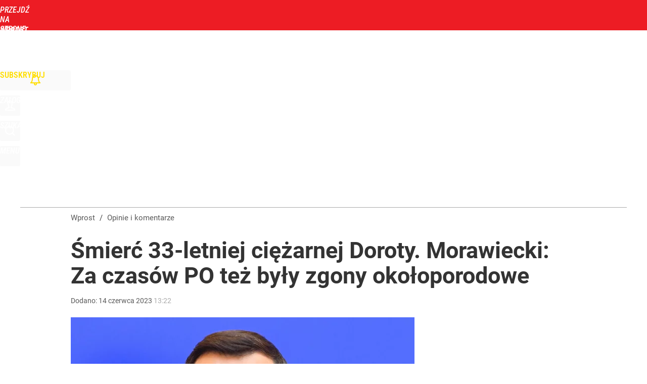

--- FILE ---
content_type: text/html; charset=UTF-8
request_url: https://www.wprost.pl/opinie-i-komentarze/11263702/smierc-33-letniej-ciezarnej-doroty-morawiecki-za-czasow-po-tez-byly-zgony-okoloporodowe.html
body_size: 24308
content:
<!DOCTYPE html> 
<html lang="pl">
<head>
<title>Śmierć 33-letniej ciężarnej Doroty. Morawiecki: Za czasów PO też były zgony okołoporodowe – Wprost</title>
<link rel="amphtml" href="https://www.wprost.pl/amp/11263702/smierc-33-letniej-ciezarnej-doroty-morawiecki-za-czasow-po-tez-byly-zgony-okoloporodowe.html">
<link rel="canonical" href="https://www.wprost.pl/opinie-i-komentarze/11263702/smierc-33-letniej-ciezarnej-doroty-morawiecki-za-czasow-po-tez-byly-zgony-okoloporodowe.html" type="text/html">
<meta charset="utf-8">
<meta name="description" content="Nie cichnie sprawa 33-letniej Doroty, która trafiła do szpitala w Nowym Targu w piątym miesiącu ciąży. Kobieta zmarła, a jako oficjalny powód jej śmierci podano wstrząs septyczny. Głos w sprawie zabrał Mateusz Morawiecki.">
<meta name="keywords" content="śmierć doroty, nowy targ, 33-latka w ciąży nie żyje, Anna Mokrzanowska, Opinie i komentarze, , Kraj, Polityka, Życie, wprost">
<meta name="robots" content="index,follow,max-image-preview:large">
<meta name="viewport" content="width=device-width, initial-scale=1, minimum-scale=1, user-scalable=yes">
<script>const cmp_provider='consentmanager';!function(){let n=location.hostname.split("."),o=2==n.length?n.slice(-2).join("."):location.hostname;["CookieConsent","euconsent-v2","addtl_consent","noniabvendorconsent","_cmpRepromptHash","gbc_consent","IABGPP_HDR_GppString"].forEach((function(n){document.cookie=n+"=;Max-Age=-99999999;path=/;domain=."+o,document.cookie=n+"=;Max-Age=-99999999;path=/;domain=."+o}))}();</script>
<script>if(!("gdprAppliesGlobally" in window)){window.gdprAppliesGlobally=true}if(!("cmp_id" in window)||window.cmp_id<1){window.cmp_id=0}if(!("cmp_cdid" in window)){window.cmp_cdid="790b202122a02"}if(!("cmp_params" in window)){window.cmp_params=""}if(!("cmp_host" in window)){window.cmp_host="a.delivery.consentmanager.net"}if(!("cmp_cdn" in window)){window.cmp_cdn="cdn.consentmanager.net"}if(!("cmp_proto" in window)){window.cmp_proto="https:"}if(!("cmp_codesrc" in window)){window.cmp_codesrc="0"}window.cmp_getsupportedLangs=function(){var b=["DE","EN","FR","IT","NO","DA","FI","ES","PT","RO","BG","ET","EL","GA","HR","LV","LT","MT","NL","PL","SV","SK","SL","CS","HU","RU","SR","ZH","TR","UK","AR","BS","JA","CY"];if("cmp_customlanguages" in window){for(var a=0;a<window.cmp_customlanguages.length;a++){b.push(window.cmp_customlanguages[a].l.toUpperCase())}}return b};window.cmp_getRTLLangs=function(){var a=["AR"];if("cmp_customlanguages" in window){for(var b=0;b<window.cmp_customlanguages.length;b++){if("r" in window.cmp_customlanguages[b]&&window.cmp_customlanguages[b].r){a.push(window.cmp_customlanguages[b].l)}}}return a};window.cmp_getlang=function(a){if(typeof(a)!="boolean"){a=true}if(a&&typeof(cmp_getlang.usedlang)=="string"&&cmp_getlang.usedlang!==""){return cmp_getlang.usedlang}return window.cmp_getlangs()[0]};window.cmp_extractlang=function(a){if(a.indexOf("cmplang=")!=-1){a=a.substr(a.indexOf("cmplang=")+8,2).toUpperCase();if(a.indexOf("&")!=-1){a=a.substr(0,a.indexOf("&"))}}else{a=""}return a};window.cmp_getlangs=function(){var h=window.cmp_getsupportedLangs();var g=[];var a=location.hash;var f=location.search;var e="cmp_params" in window?window.cmp_params:"";if(cmp_extractlang(a)!=""){g.push(cmp_extractlang(a))}else{if(cmp_extractlang(f)!=""){g.push(cmp_extractlang(f))}else{if(cmp_extractlang(e)!=""){g.push(cmp_extractlang(e))}else{if("cmp_setlang" in window&&window.cmp_setlang!=""){g.push(window.cmp_setlang.toUpperCase())}else{if("cmp_langdetect" in window&&window.cmp_langdetect==1){g.push(window.cmp_getPageLang())}else{g=window.cmp_getBrowserLangs()}}}}}var c=[];for(var d=0;d<g.length;d++){var b=g[d].toUpperCase();if(b.length<2){continue}if(h.indexOf(b)!=-1){c.push(b)}else{if(b.indexOf("-")!=-1){b=b.substr(0,2)}if(h.indexOf(b)!=-1){c.push(b)}}}if(c.length==0&&typeof(cmp_getlang.defaultlang)=="string"&&cmp_getlang.defaultlang!==""){return[cmp_getlang.defaultlang.toUpperCase()]}else{return c.length>0?c:["EN"]}};window.cmp_getPageLangs=function(){var a=window.cmp_getXMLLang();if(a!=""){a=[a.toUpperCase()]}else{a=[]}a=a.concat(window.cmp_getLangsFromURL());return a.length>0?a:["EN"]};window.cmp_getPageLang=function(){var a=window.cmp_getPageLangs();return a.length>0?a[0]:""};window.cmp_getLangsFromURL=function(){var c=window.cmp_getsupportedLangs();var b=location;var m="toUpperCase";var g=b.hostname[m]()+".";var a="/"+b.pathname[m]()+"/";a=a.split("_").join("-");a=a.split("//").join("/");a=a.split("//").join("/");var f=[];for(var e=0;e<c.length;e++){var j=a.substring(0,c[e].length+2);if(g.substring(0,c[e].length+1)==c[e]+"."){f.push(c[e][m]())}else{if(c[e].length==5){var k=c[e].substring(3,5)+"-"+c[e].substring(0,2);if(g.substring(0,k.length+1)==k+"."){f.push(c[e][m]())}}else{if(j=="/"+c[e]+"/"||j=="/"+c[e]+"-"){f.push(c[e][m]())}else{if(j=="/"+c[e].replace("-","/")+"/"||j=="/"+c[e].replace("-","/")+"/"){f.push(c[e][m]())}else{if(c[e].length==5){var k=c[e].substring(3,5)+"-"+c[e].substring(0,2);var h=a.substring(0,k.length+1);if(h=="/"+k+"/"||h=="/"+k.replace("-","/")+"/"){f.push(c[e][m]())}}}}}}}return f};window.cmp_getXMLLang=function(){var c=document.getElementsByTagName("html");if(c.length>0){c=c[0]}else{c=document.documentElement}if(c&&c.getAttribute){var a=c.getAttribute("xml:lang");if(typeof(a)!="string"||a==""){a=c.getAttribute("lang")}if(typeof(a)=="string"&&a!=""){a=a.split("_").join("-").toUpperCase();var b=window.cmp_getsupportedLangs();return b.indexOf(a)!=-1||b.indexOf(a.substr(0,2))!=-1?a:""}else{return""}}};window.cmp_getBrowserLangs=function(){var c="languages" in navigator?navigator.languages:[];var b=[];if(c.length>0){for(var a=0;a<c.length;a++){b.push(c[a])}}if("language" in navigator){b.push(navigator.language)}if("userLanguage" in navigator){b.push(navigator.userLanguage)}return b};(function(){var C=document;var D=C.getElementsByTagName;var o=window;var t="";var h="";var k="";var F=function(e){var i="cmp_"+e;e="cmp"+e+"=";var d="";var l=e.length;var K=location;var L=K.hash;var w=K.search;var u=L.indexOf(e);var J=w.indexOf(e);if(u!=-1){d=L.substring(u+l,9999)}else{if(J!=-1){d=w.substring(J+l,9999)}else{return i in o&&typeof(o[i])!=="function"?o[i]:""}}var I=d.indexOf("&");if(I!=-1){d=d.substring(0,I)}return d};var j=F("lang");if(j!=""){t=j;k=t}else{if("cmp_getlang" in o){t=o.cmp_getlang().toLowerCase();h=o.cmp_getlangs().slice(0,3).join("_");k=o.cmp_getPageLangs().slice(0,3).join("_");if("cmp_customlanguages" in o){var m=o.cmp_customlanguages;for(var y=0;y<m.length;y++){var a=m[y].l.toLowerCase();if(a==t){t="en"}}}}}var q=("cmp_proto" in o)?o.cmp_proto:"https:";if(q!="http:"&&q!="https:"){q="https:"}var n=("cmp_ref" in o)?o.cmp_ref:location.href;if(n.length>300){n=n.substring(0,300)}var A=function(d){var M=C.createElement("script");M.setAttribute("data-cmp-ab","1");M.type="text/javascript";M.async=true;M.src=d;var L=["body","div","span","script","head"];var w="currentScript";var J="parentElement";var l="appendChild";var K="body";if(C[w]&&C[w][J]){C[w][J][l](M)}else{if(C[K]){C[K][l](M)}else{for(var u=0;u<L.length;u++){var I=D(L[u]);if(I.length>0){I[0][l](M);break}}}}};var b=F("design");var c=F("regulationkey");var z=F("gppkey");var s=F("att");var f=o.encodeURIComponent;var g;try{g=C.cookie.length>0}catch(B){g=false}var x=F("darkmode");if(x=="0"){x=0}else{if(x=="1"){x=1}else{try{if("matchMedia" in window&&window.matchMedia){var H=window.matchMedia("(prefers-color-scheme: dark)");if("matches" in H&&H.matches){x=1}}}catch(B){x=0}}}var p=q+"//"+o.cmp_host+"/delivery/cmp.php?";p+=("cmp_id" in o&&o.cmp_id>0?"id="+o.cmp_id:"")+("cmp_cdid" in o?"&cdid="+o.cmp_cdid:"")+"&h="+f(n);p+=(b!=""?"&cmpdesign="+f(b):"")+(c!=""?"&cmpregulationkey="+f(c):"")+(z!=""?"&cmpgppkey="+f(z):"");p+=(s!=""?"&cmpatt="+f(s):"")+("cmp_params" in o?"&"+o.cmp_params:"")+(g?"&__cmpfcc=1":"");p+=(x>0?"&cmpdarkmode=1":"");A(p+"&l="+f(t)+"&ls="+f(h)+"&lp="+f(k)+"&o="+(new Date()).getTime());if(!("cmp_quickstub" in window)){var r="js";var v=F("debugunminimized")!=""?"":".min";if(F("debugcoverage")=="1"){r="instrumented";v=""}if(F("debugtest")=="1"){r="jstests";v=""}var G=new Date();var E=G.getFullYear()+"-"+(G.getMonth()+1)+"-"+G.getDate();A(q+"//"+o.cmp_cdn+"/delivery/"+r+"/cmp_final"+v+".js?t="+E)}})();window.cmp_rc=function(c,b){var l;try{l=document.cookie}catch(h){l=""}var j="";var f=0;var g=false;while(l!=""&&f<100){f++;while(l.substr(0,1)==" "){l=l.substr(1,l.length)}var k=l.substring(0,l.indexOf("="));if(l.indexOf(";")!=-1){var m=l.substring(l.indexOf("=")+1,l.indexOf(";"))}else{var m=l.substr(l.indexOf("=")+1,l.length)}if(c==k){j=m;g=true}var d=l.indexOf(";")+1;if(d==0){d=l.length}l=l.substring(d,l.length)}if(!g&&typeof(b)=="string"){j=b}return(j)};window.cmp_stub=function(){var a=arguments;__cmp.a=__cmp.a||[];if(!a.length){return __cmp.a}else{if(a[0]==="ping"){if(a[1]===2){a[2]({gdprApplies:gdprAppliesGlobally,cmpLoaded:false,cmpStatus:"stub",displayStatus:"hidden",apiVersion:"2.2",cmpId:31},true)}else{a[2](false,true)}}else{if(a[0]==="getTCData"){__cmp.a.push([].slice.apply(a))}else{if(a[0]==="addEventListener"||a[0]==="removeEventListener"){__cmp.a.push([].slice.apply(a))}else{if(a.length==4&&a[3]===false){a[2]({},false)}else{__cmp.a.push([].slice.apply(a))}}}}}};window.cmp_dsastub=function(){var a=arguments;a[0]="dsa."+a[0];window.cmp_gppstub(a)};window.cmp_gppstub=function(){var c=arguments;__gpp.q=__gpp.q||[];if(!c.length){return __gpp.q}var h=c[0];var g=c.length>1?c[1]:null;var f=c.length>2?c[2]:null;var a=null;var j=false;if(h==="ping"){a=window.cmp_gpp_ping();j=true}else{if(h==="addEventListener"){__gpp.e=__gpp.e||[];if(!("lastId" in __gpp)){__gpp.lastId=0}__gpp.lastId++;var d=__gpp.lastId;__gpp.e.push({id:d,callback:g});a={eventName:"listenerRegistered",listenerId:d,data:true,pingData:window.cmp_gpp_ping()};j=true}else{if(h==="removeEventListener"){__gpp.e=__gpp.e||[];a=false;for(var e=0;e<__gpp.e.length;e++){if(__gpp.e[e].id==f){__gpp.e[e].splice(e,1);a=true;break}}j=true}else{__gpp.q.push([].slice.apply(c))}}}if(a!==null&&typeof(g)==="function"){g(a,j)}};window.cmp_gpp_ping=function(){return{gppVersion:"1.1",cmpStatus:"stub",cmpDisplayStatus:"hidden",signalStatus:"not ready",supportedAPIs:["2:tcfeuv2","5:tcfcav1","7:usnat","8:usca","9:usva","10:usco","11:usut","12:usct","13:usfl","14:usmt","15:usor","16:ustx","17:usde","18:usia","19:usne","20:usnh","21:usnj","22:ustn"],cmpId:31,sectionList:[],applicableSections:[0],gppString:"",parsedSections:{}}};window.cmp_addFrame=function(b){if(!window.frames[b]){if(document.body){var a=document.createElement("iframe");a.style.cssText="display:none";if("cmp_cdn" in window&&"cmp_ultrablocking" in window&&window.cmp_ultrablocking>0){a.src="//"+window.cmp_cdn+"/delivery/empty.html"}a.name=b;a.setAttribute("title","Intentionally hidden, please ignore");a.setAttribute("role","none");a.setAttribute("tabindex","-1");document.body.appendChild(a)}else{window.setTimeout(window.cmp_addFrame,10,b)}}};window.cmp_msghandler=function(d){var a=typeof d.data==="string";try{var c=a?JSON.parse(d.data):d.data}catch(f){var c=null}if(typeof(c)==="object"&&c!==null&&"__cmpCall" in c){var b=c.__cmpCall;window.__cmp(b.command,b.parameter,function(h,g){var e={__cmpReturn:{returnValue:h,success:g,callId:b.callId}};d.source.postMessage(a?JSON.stringify(e):e,"*")})}if(typeof(c)==="object"&&c!==null&&"__tcfapiCall" in c){var b=c.__tcfapiCall;window.__tcfapi(b.command,b.version,function(h,g){var e={__tcfapiReturn:{returnValue:h,success:g,callId:b.callId}};d.source.postMessage(a?JSON.stringify(e):e,"*")},b.parameter)}if(typeof(c)==="object"&&c!==null&&"__gppCall" in c){var b=c.__gppCall;window.__gpp(b.command,function(h,g){var e={__gppReturn:{returnValue:h,success:g,callId:b.callId}};d.source.postMessage(a?JSON.stringify(e):e,"*")},"parameter" in b?b.parameter:null,"version" in b?b.version:1)}if(typeof(c)==="object"&&c!==null&&"__dsaCall" in c){var b=c.__dsaCall;window.__dsa(b.command,function(h,g){var e={__dsaReturn:{returnValue:h,success:g,callId:b.callId}};d.source.postMessage(a?JSON.stringify(e):e,"*")},"parameter" in b?b.parameter:null,"version" in b?b.version:1)}};window.cmp_setStub=function(a){if(!(a in window)||(typeof(window[a])!=="function"&&typeof(window[a])!=="object"&&(typeof(window[a])==="undefined"||window[a]!==null))){window[a]=window.cmp_stub;window[a].msgHandler=window.cmp_msghandler;window.addEventListener("message",window.cmp_msghandler,false)}};window.cmp_setGppStub=function(a){if(!(a in window)||(typeof(window[a])!=="function"&&typeof(window[a])!=="object"&&(typeof(window[a])==="undefined"||window[a]!==null))){window[a]=window.cmp_gppstub;window[a].msgHandler=window.cmp_msghandler;window.addEventListener("message",window.cmp_msghandler,false)}};if(!("cmp_noiframepixel" in window)){window.cmp_addFrame("__cmpLocator")}if((!("cmp_disabletcf" in window)||!window.cmp_disabletcf)&&!("cmp_noiframepixel" in window)){window.cmp_addFrame("__tcfapiLocator")}if((!("cmp_disablegpp" in window)||!window.cmp_disablegpp)&&!("cmp_noiframepixel" in window)){window.cmp_addFrame("__gppLocator")}if((!("cmp_disabledsa" in window)||!window.cmp_disabledsa)&&!("cmp_noiframepixel" in window)){window.cmp_addFrame("__dsaLocator")}window.cmp_setStub("__cmp");if(!("cmp_disabletcf" in window)||!window.cmp_disabletcf){window.cmp_setStub("__tcfapi")}if(!("cmp_disablegpp" in window)||!window.cmp_disablegpp){window.cmp_setGppStub("__gpp")}if(!("cmp_disabledsa" in window)||!window.cmp_disabledsa){window.cmp_setGppStub("__dsa")};</script>
<meta name="theme-color" content="#ED1C24">
<meta name="apple-itunes-app" content="app-id=909621551">
<meta name="google-play-app" content="app-id=pl.wprost">
<meta name="application-name" content="Wprost">
<meta name="msapplication-tooltip" content="Wprost">
<meta name="msapplication-TileColor" content="#ED1C24">
<meta name="msapplication-wide310x150logo" content="https://www.wprost.pl/wprost/_i/icons/wprost-favicon-310x150.png">
<meta name="msapplication-square70x70logo" content="https://www.wprost.pl/wprost/_i/icons/wprost-favicon-70x70.png">
<meta name="msapplication-square150x150logo" content="https://www.wprost.pl/wprost/_i/icons/wprost-favicon-150x150.png">
<meta name="msapplication-square310x310logo" content="https://www.wprost.pl/wprost/_i/icons/wprost-favicon-310x310.png">
<meta name="HandheldFriendly" content="true">
<meta name="mobile-web-app-capable" content="yes">
<meta name="apple-mobile-web-app-capable" content="true">
<meta name="apple-mobile-web-app-status-bar-style" content="black">
<meta name="DC.title" content="Śmierć 33-letniej ciężarnej Doroty. Morawiecki: Za czasów PO też były zgony okołoporodowe">
<meta name="DC.subject" content="Wprost">
<meta name="DC.description" content="Nie cichnie sprawa 33-letniej Doroty, która trafiła do szpitala w Nowym Targu w piątym miesiącu ciąży. Kobieta zmarła, a jako oficjalny powód jej śmierci podano wstrząs septyczny. Głos w sprawie zabrał Mateusz Morawiecki.">
<meta name="DC.identifier" content="https://www.wprost.pl/11263702">
<meta name="DC.date" content="2023-06-14">
<meta name="DC.type" content="Text">
<meta name="DC.creator" content="Anna Mokrzanowska">
<meta name="DC.publisher" content="Anna Mokrzanowska">
<meta name="twitter:card" content="summary_large_image">
<meta name="twitter:site" content="@TygodnikWPROST">
<meta name="twitter:url" content="https://www.wprost.pl/opinie-i-komentarze/11263702/smierc-33-letniej-ciezarnej-doroty-morawiecki-za-czasow-po-tez-byly-zgony-okoloporodowe.html">
<meta name="twitter:title" content="Śmierć 33-letniej ciężarnej Doroty. Morawiecki: Za czasów PO też były zgony okołoporodowe">
<meta name="twitter:description" content="Nie cichnie sprawa 33-letniej Doroty, która trafiła do szpitala w Nowym Targu w piątym miesiącu ciąży. Kobieta zmarła, a jako oficjalny powód jej śmierci podano wstrząs septyczny. Głos w sprawie zabrał Mateusz Morawiecki.">
<meta name="twitter:image" content="https://img.wprost.pl/img/smierc-33-letniej-ciezarnej-doroty-morawiecki-za-czasow-po-tez-byly-zgony-okoloporodowe/b3/20/784272a605859692dc8cba8d4918.webp">
<meta name="twitter:image:alt" content="smierc-33-letniej-ciezarnej-doroty-morawiecki-za-czasow-po-tez-byly-zgony-okoloporodowe">
<meta property="article:published_time" content="2023-06-14T13:22:00+02:00">
<meta property="article:modified_time" content="2023-06-14T13:25:58+02:00">
<meta property="article:publisher" content="https://www.facebook.com/tygodnikwprost">
<meta property="og:title" content="Śmierć 33-letniej ciężarnej Doroty. Morawiecki: Za czasów PO też były zgony okołoporodowe">
<meta property="og:description" content="Nie cichnie sprawa 33-letniej Doroty, która trafiła do szpitala w Nowym Targu w piątym miesiącu ciąży. Kobieta zmarła, a jako oficjalny powód jej śmierci podano wstrząs septyczny. Głos w sprawie zabrał Mateusz Morawiecki.">
<meta property="og:url" content="https://www.wprost.pl/opinie-i-komentarze/11263702/smierc-33-letniej-ciezarnej-doroty-morawiecki-za-czasow-po-tez-byly-zgony-okoloporodowe.html">
<meta property="og:image" content="https://img.wprost.pl/img/smierc-33-letniej-ciezarnej-doroty-morawiecki-za-czasow-po-tez-byly-zgony-okoloporodowe/b3/20/784272a605859692dc8cba8d4918.webp">
<meta property="og:type" content="article">
<meta property="og:site_name" content="Wprost">
<meta property="og:locale" content="pl_PL">
<meta property="og:image:alt" content="smierc-33-letniej-ciezarnej-doroty-morawiecki-za-czasow-po-tez-byly-zgony-okoloporodowe">
<meta property="og:updated_time" content="2023-06-14T13:25:58+02:00">
<meta property="fb:app_id" content="1585785492147208">
<link rel="dns-prefetch" href="//img.wprost.pl">
<link rel="dns-prefetch" href="//info.wprost.pl">
<link rel="dns-prefetch" href="//embed.wprost.pl">
<link rel="dns-prefetch" href="//cdnjs.cloudflare.com"> 
<link rel="dns-prefetch" href="//fonts.gstatic.com">
<link rel="dns-prefetch" href="//use.typekit.net">
<link rel="dns-prefetch" href="//www.youtube.com">  
<link rel="dns-prefetch" href="//www.google.com">
<link rel="dns-prefetch" href="//gapl.hit.gemius.pl">
<link rel="dns-prefetch" href="//s.hit.gemius.pl">
<link rel="dns-prefetch" href="//www.googletagmanager.com">
<link rel="dns-prefetch" href="//www.google-analytics.com">
<link rel="dns-prefetch" href="//www.googletagservices.com">
<link rel="dns-prefetch" href="//region1.analytics.google.com">
<link rel="dns-prefetch" href="//cdn.id5-sync.com">
<link rel="dns-prefetch" href="//cdn.prod.uidapi.com">
<link rel="dns-prefetch" href="//securepubads.g.doubleclick.net">
<link rel="dns-prefetch" href="//stats.g.doubleclick.net">
<link rel="dns-prefetch" href="//cm.g.doubleclick.net">
<link rel="dns-prefetch" href="//pagead2.googlesyndication.com">
<link rel="dns-prefetch" href="//tpc.googlesyndication.com">
<link rel="dns-prefetch" href="//cmp.inmobi.com">
<link rel="dns-prefetch" href="//cmp.optad360.io">
<link rel="dns-prefetch" href="//get.optad360.io">
<link rel="dns-prefetch" href="//static.criteo.net">
<link rel="dns-prefetch" href="//www.statsforads.com">	
<link rel="dns-prefetch" href="//optad360.mgr.consensu.org">
<link rel="dns-prefetch" href="//video.onnetwork.tv">	
<link rel="dns-prefetch" href="//invstatic101.creativecdn.com">
<link rel="dns-prefetch" href="//api.deep.bi">
<link rel="dns-prefetch" href="//scoring.deep.bi"> 
<link rel="dns-prefetch" href="//an.facebook.com">
<link rel="dns-prefetch" href="//www.facebook.com">
<link rel="dns-prefetch" href="//connect.facebook.net">
<link rel="dns-prefetch" href="//staticxx.facebook.com">
<link rel="dns-prefetch" href="//cdn.pushpushgo.com">
<link rel="dns-prefetch" href="//s-eu-1.pushpushgo.com">
<link rel="preload" href="https://img.wprost.pl/_fonts/RobotoCondensed/ieVl2ZhZI2eCN5jzbjEETS9weq8-19K7DQ.woff2" as="font" type="font/woff2" crossorigin="anonymous">
<link rel="preload" href="https://img.wprost.pl/_fonts/RobotoCondensed/ieVl2ZhZI2eCN5jzbjEETS9weq8-19y7DRs5.woff2" as="font" type="font/woff2" crossorigin="anonymous">
<link rel="preload" href="https://img.wprost.pl/_fonts/Roboto/KFOmCnqEu92Fr1Mu4mxK.woff2" as="font" type="font/woff2" crossorigin="anonymous">
<link rel="preload" href="https://img.wprost.pl/_fonts/Roboto/KFOmCnqEu92Fr1Mu7GxKOzY.woff2" as="font" type="font/woff2" crossorigin="anonymous">
<link rel="preload" href="https://img.wprost.pl/_fonts/Roboto/KFOlCnqEu92Fr1MmEU9fBBc4.woff2" as="font" type="font/woff2" crossorigin="anonymous">
<link rel="preload" href="https://img.wprost.pl/_fonts/Roboto/KFOlCnqEu92Fr1MmEU9fChc4EsA.woff2" as="font" type="font/woff2" crossorigin="anonymous">
<link rel="preload" href="https://img.wprost.pl/_fonts/Roboto/KFOlCnqEu92Fr1MmWUlfBBc4.woff2" as="font" type="font/woff2" crossorigin="anonymous">
<link rel="preload" href="https://img.wprost.pl/_fonts/Roboto/KFOlCnqEu92Fr1MmWUlfChc4EsA.woff2" as="font" type="font/woff2" crossorigin="anonymous">
<link rel="manifest" href="/manifest">
<link rel="icon" href="https://www.wprost.pl/wprost/_i/icons/wprost-favicon-128x128.png" sizes="128x128">
<link rel="icon" href="https://www.wprost.pl/wprost/_i/icons/wprost-favicon-192x192.png" sizes="192x192">
<link rel="apple-touch-icon" href="https://www.wprost.pl/wprost/_i/icons/wprost-favicon-57x57.png" sizes="57x57">
<link rel="apple-touch-icon" href="https://www.wprost.pl/wprost/_i/icons/wprost-favicon-60x60.png" sizes="60x60">
<link rel="apple-touch-icon" href="https://www.wprost.pl/wprost/_i/icons/wprost-favicon-72x72.png" sizes="72x72">
<link rel="apple-touch-icon" href="https://www.wprost.pl/wprost/_i/icons/wprost-favicon-76x76.png" sizes="76x76">
<link rel="apple-touch-icon" href="https://www.wprost.pl/wprost/_i/icons/wprost-favicon-114x114.png" sizes="114x114">
<link rel="apple-touch-icon" href="https://www.wprost.pl/wprost/_i/icons/wprost-favicon-120x120.png" sizes="120x120">
<link rel="apple-touch-icon" href="https://www.wprost.pl/wprost/_i/icons/wprost-favicon-144x144.png" sizes="144x144">
<link rel="apple-touch-icon" href="https://www.wprost.pl/wprost/_i/icons/wprost-favicon-152x152.png" sizes="152x152">
<link rel="apple-touch-icon" href="https://www.wprost.pl/wprost/_i/icons/wprost-favicon-180x180.png" sizes="180x180">
<link rel="apple-touch-icon" href="https://www.wprost.pl/wprost/_i/icons/wprost-favicon-192x192.png" sizes="192x192">
<link rel="search" href="https://www.wprost.pl/search" title="Wyszukaj na WPROST.pl" type="application/opensearchdescription+xml">
<link rel="alternate" href="https://www.wprost.pl/rss" title="Wprost" type="application/rss+xml">
<link rel="alternate" href="https://www.wprost.pl/rss/wiadomosci" title="Wiadomości" type="application/rss+xml">
<link rel="alternate" href="https://www.wprost.pl/rss/tylko-u-nas" title="Tylko u nas" type="application/rss+xml">
<link rel="alternate" href="https://www.wprost.pl/rss/premium" title="Premium" type="application/rss+xml">
<link rel="alternate" href="https://www.wprost.pl/rss/opinie-i-komentarze" title="Opinie i komentarze" type="application/rss+xml">
<link rel="alternate" href="https://www.wprost.pl/rss/kraj" title="Kraj" type="application/rss+xml">
<link rel="alternate" href="https://www.wprost.pl/rss/swiat" title="Świat" type="application/rss+xml">
<link rel="alternate" href="https://www.wprost.pl/rss/polityka" title="Polityka" type="application/rss+xml">
<link rel="alternate" href="https://www.wprost.pl/rss/zycie" title="Życie" type="application/rss+xml">
<link rel="alternate" href="https://www.wprost.pl/rss/biznes" title="Biznes" type="application/rss+xml">
<link rel="alternate" href="https://www.wprost.pl/rss/kultura" title="Kultura" type="application/rss+xml">
<link rel="alternate" href="https://www.wprost.pl/rss/rozrywka" title="Rozrywka" type="application/rss+xml">
<link rel="alternate" href="https://www.wprost.pl/rss/sport" title="Sport" type="application/rss+xml">
<link rel="alternate" href="https://www.wprost.pl/rss/historia" title="Historia" type="application/rss+xml">
<link rel="alternate" href="https://www.wprost.pl/rss/quizy" title="Quizy" type="application/rss+xml">
<link rel="alternate" href="https://www.wprost.pl/rss/pogoda" title="Pogoda" type="application/rss+xml">
<link rel="preload" imagesrcset="https://img.wprost.pl/img/smierc-33-letniej-ciezarnej-doroty-morawiecki-za-czasow-po-tez-byly-zgony-okoloporodowe/ff/ed/7b6060a560f89baf1bb0dc31bbca.webp ,https://img.wprost.pl/img/smierc-33-letniej-ciezarnej-doroty-morawiecki-za-czasow-po-tez-byly-zgony-okoloporodowe/76/c3/3ca5c76cca96d1ed6bca1d6ae607.webp 1.5x ,https://img.wprost.pl/img/smierc-33-letniej-ciezarnej-doroty-morawiecki-za-czasow-po-tez-byly-zgony-okoloporodowe/84/11/f95b7fcddd4f3e296d42xxd96415.webp 2x" as="image" media="(min-width: 1195px)">
<link rel="preload" imagesrcset="https://img.wprost.pl/img/smierc-33-letniej-ciezarnej-doroty-morawiecki-za-czasow-po-tez-byly-zgony-okoloporodowe/30/ba/cae822679afff32a16f0b97f56ba.webp, https://img.wprost.pl/img/smierc-33-letniej-ciezarnej-doroty-morawiecki-za-czasow-po-tez-byly-zgony-okoloporodowe/76/c3/3ca5c76cca96d1ed6bca1d6ae607.webp 1.5x, https://img.wprost.pl/img/smierc-33-letniej-ciezarnej-doroty-morawiecki-za-czasow-po-tez-byly-zgony-okoloporodowe/84/11/f95b7fcddd4f3e296d42xxd96415.webp 2x" as="image" media="(min-width: 480px) and (max-width: 1194px)">
<link rel="preload" imagesrcset="https://img.wprost.pl/img/smierc-33-letniej-ciezarnej-doroty-morawiecki-za-czasow-po-tez-byly-zgony-okoloporodowe/f1/75/8848e1xxecc168b977b53e072309.webp, https://img.wprost.pl/img/smierc-33-letniej-ciezarnej-doroty-morawiecki-za-czasow-po-tez-byly-zgony-okoloporodowe/e8/76/e51278041f806a855cd414136865.webp 1.5x, https://img.wprost.pl/img/smierc-33-letniej-ciezarnej-doroty-morawiecki-za-czasow-po-tez-byly-zgony-okoloporodowe/25/5a/94638e928f34b4c6909727c16be0.webp 2x" as="image" media="(max-width: 480px)">
<link rel="shortlink" href="https://www.wprost.pl/11263702" type="text/html">
<link rel="shortcut icon" href="/wprost/_i/icons/wprost-favicon.ico" type="image/x-icon">
<link rel="icon" href="/wprost/_i/icons/wprost-favicon-64x64.png" type="image/png">
<link rel="preconnect" href="https://api.deep.bi">
<link rel="preconnect" href="https://scoring.deep.bi">
<link rel="preload" href="https://securepubads.g.doubleclick.net/tag/js/gpt.js" as="script">
<link rel="stylesheet" type="text/css" media="screen" href="https://img.wprost.pl/_static/RobotoCondensed-Roboto-715604b597d36900c542003950b95879-content.css">
<link rel="preload" type="text/css" media="screen" href="https://img.wprost.pl/_static/RobotoCondensed-Roboto-715604b597d36900c542003950b95879-content.css" as="style">
<link rel="stylesheet" type="text/css" media="screen" href="https://img.wprost.pl/_static/many-files-cb63a8e237d2120457f888f1d8803ffa-47a6e10af8411f3a85f446a8e021dc5f-content.css">
<link rel="preload" type="text/css" media="screen" href="https://img.wprost.pl/_static/many-files-cb63a8e237d2120457f888f1d8803ffa-47a6e10af8411f3a85f446a8e021dc5f-content.css" as="style">
<link rel="stylesheet" type="text/css" media="screen" href="https://img.wprost.pl/_static/ads-define-layout-wprost-opinie-89d0e95ce6abae8a9cf72e34bb7f9050-content.css">
<link rel="stylesheet" type="text/css" media="print" href="/_static/print-print-46db6578d865e88cbc026ed5cd4a5fe4-content.css">
<link rel="preload" type="text/css" media="screen" href="https://img.wprost.pl/_static/ads-define-layout-wprost-opinie-89d0e95ce6abae8a9cf72e34bb7f9050-content.css" as="style">
<link rel="preload" type="text/css" media="print" href="/_static/print-print-46db6578d865e88cbc026ed5cd4a5fe4-content.css" as="style"><script src="https://securepubads.g.doubleclick.net/tag/js/gpt.js" async 
        class="cmplazyload" 
        data-cmp-vendor="1498" 
        data-cmp-src="https://securepubads.g.doubleclick.net/tag/js/gpt.js"></script>
<script>	
  var googletag = googletag || {};
  googletag.cmd = googletag.cmd || [];
</script>
<script>
  googletag.cmd.push(function() {
    googletag.pubads().enableSingleRequest();
    googletag.pubads().setTargeting('Wprost_sekcja', 'tylko_u_nas');
    googletag.pubads().setTargeting('Brand_safety', 'drastic');
    //// googletag.enableServices();
  });
</script>
<!-- Global site tag (gtag.js) - Google Analytics -->
<script async src="https://www.googletagmanager.com/gtag/js?id=G-76JW1KVZM8"></script>
<script>
  GA_TRACKING_ID = 'G-76JW1KVZM8';
  window.dataLayer = window.dataLayer || [];
  function gtag(){dataLayer.push(arguments);}
  gtag('js', new Date());
  gtag('config', GA_TRACKING_ID);
</script>
<!-- (C)2000-2024 Gemius SA - gemiusPrism -->
<script>
var pp_gemius_identifier = 'zPnq72tE.39cXpoLg9LIEuVzj33RBg9oeUTB6QWLX1..X7';
function gemius_pending(i) { window[i] = window[i] || function() {var x = window[i+'_pdata'] = window[i+'_pdata'] || []; x[x.length]=Array.prototype.slice.call(arguments, 0);};};
(function(cmds) { var c; while(c = cmds.pop()) gemius_pending(c)})(['gemius_cmd', 'gemius_hit', 'gemius_event', 'gemius_init', 'pp_gemius_hit', 'pp_gemius_event', 'pp_gemius_init']);
window.pp_gemius_cmd = window.pp_gemius_cmd || window.gemius_cmd;
(function(d,t) {try {var gt=d.createElement(t),s=d.getElementsByTagName(t)[0],l='http'+((location.protocol=='https:')?'s':''); gt.setAttribute('async','async');
gt.setAttribute('defer','defer'); gt.src=l+'://advice.hit.gemius.pl/xgemius.min.js'; s.parentNode.insertBefore(gt,s);} catch (e) {}})(document,'script');
</script>
<script>
window.deep = false;
/* Deep Tracker (c) v3.0.16 */
"use strict";!function(){for(var t,e;!(t=window.document.getElementsByTagName("head")[0]);)window.document.getElementsByTagName("html")[0].appendChild(window.document.createElement("head"));"function"!=typeof window.document.querySelectorAll&&((e=window.document.createElement("script")).type="text/javascript",e.charset="utf-8",e.setAttribute("crossorigin","anonymous"),e.async=!0,e.src=(window.document.location.protocol||"http:")+"//api.deep.bi/v3/sizzle.js",t.appendChild(e)),(e=window.document.createElement("script")).type="text/javascript",e.charset="utf-8",e.setAttribute("crossorigin","anonymous"),e.async=!0,e.src=(window.document.location.protocol||"http:")+"//api.deep.bi/v3/init.js",t.appendChild(e)}();
</script>
<script>
var deep_service_ident = "wprost",
    deep_customer = ((localStorage.getItem('logged-in') == 1) ? {loggedin: true, id: localStorage.getItem('logged-id'), type: localStorage.getItem('logged-type')} : {loggedin: false})
    deep_init_content = {"wprost":{"article":{"site_name":"Wprost","host":"www.wprost.pl","path":"\/opinie-i-komentarze\/11263702\/smierc-33-letniej-ciezarnej-doroty-morawiecki-za-czasow-po-tez-byly-zgony-okoloporodowe.html","url":"https:\/\/www.wprost.pl\/opinie-i-komentarze\/11263702\/smierc-33-letniej-ciezarnej-doroty-morawiecki-za-czasow-po-tez-byly-zgony-okoloporodowe.html","id":11263702,"title":"Śmierć 33-letniej ciężarnej Doroty. Morawiecki: Za czasów PO też były zgony okołoporodowe","webtitle":"Śmierć 33-letniej ciężarnej Doroty. Morawiecki: Za czasów PO też były zgony okołoporodowe","keywords":["śmierć doroty","nowy targ","33-latka w ciąży nie żyje"],"url_short":"https:\/\/www.wprost.pl\/11263702","url_canonical":"https:\/\/www.wprost.pl\/opinie-i-komentarze\/11263702\/smierc-33-letniej-ciezarnej-doroty-morawiecki-za-czasow-po-tez-byly-zgony-okoloporodowe.html","container_path":"\/opinie-i-komentarze\/","container_title":"Opinie i komentarze","sponsored":0,"evergreen":0,"copyrighted":0,"payable":0,"premium":0,"word_count":525,"has_faq":0,"has_post":0,"has_quiz":0,"has_audio":0,"has_video":0,"has_recipe":0,"has_plugin":0,"has_gallery":0,"has_questioning":0,"has_presentation":0,"has_live_relation":0,"publisher":{"name":"Anna Mokrzanowska","id":2557},"author":["Anna Mokrzanowska"],"categories":["Opinie i komentarze","Kraj","Polityka","Życie"],"image":{"width":1418,"preview":"large"},"publication":{"date":"2023-06-14","datetime":"2023-06-14T13:22:00+02:00","ts":1686741720,"day":"Wed","month":"Jun","year":"2023"}},"host_name":"www.wprost.pl","site_name":"Wprost"}};
var deepInitializerListenerId = setInterval(function () {
    try {
        if (window.hasOwnProperty("deepTracker") && window.deepTracker && window.deepTracker.isInitialized()) {
            clearInterval(deepInitializerListenerId);
            window.deep = window.deepTracker.track("j7odeRmIZNFp", "Da16NqKwj2619hxwdhdGH9u1");
            window.deep.options.trackconsent = true;
            window.deep.options.dntignore = true;
            window.deep.options.media = false;
            window.deep.options.scrolldepth = false;
            window.deep.addElements([{"type": "article", "selector": "#element .element-article .article"}]);
            deep.options.scoring = {initialRequest : true}; 
            if (typeof deep_init_content == 'object')
                deep_init_content[deep_service_ident].customer = deep_customer;
            window.deep(deep_init_content); 
        }
    } catch (error) {}
});
</script>
<script type="application/ld+json">
{"@context":"https:\/\/schema.org","@type":"WebSite","@id":"https:\/\/www.wprost.pl#site","url":"https:\/\/www.wprost.pl","hasPart":{"@type":"WebPage","@id":"https:\/\/www.wprost.pl"},"name":"Wprost","keywords":"wprost","thumbnailUrl":"https:\/\/www.wprost.pl\/wprost\/_i\/icons\/wprost-favicon-64x64.png","publisher":{"@type":"Organization","name":"Wprost","url":"https:\/\/www.wprost.pl\/","logo":{"@type":"ImageObject","url":"https:\/\/www.wprost.pl\/wprost\/_i\/icons\/wprost-favicon-512x512.png","width":"512px","height":"512px"},"sameAs":["https:\/\/www.facebook.com\/tygodnikwprost","https:\/\/twitter.com\/TygodnikWPROST","https:\/\/www.youtube.com\/user\/AWRWprost","https:\/\/news.google.com\/publications\/CAAqBwgKMOfkoAkwwd1w?hl=pl&gl=PL&ceid=PL%3Apl"]},"copyrightHolder":{"@type":"Organization","name":"AWR Wprost","url":"https:\/\/www.wprost.pl\/o-awr-wprost","logo":{"@type":"ImageObject","url":"https:\/\/www.wprost.pl\/wprost\/_i\/icons\/wprost-favicon-512x512.png","width":"512px","height":"512px"}},"potentialAction":{"@type":"SearchAction","target":"https:\/\/www.wprost.pl\/wyszukaj\/{search_term_string}","query-input":"required name=search_term_string"}}
</script>
<script type="application/ld+json">
{"@context":"https:\/\/schema.org","@type":"WebPage","@id":"https:\/\/www.wprost.pl\/opinie-i-komentarze\/11263702\/smierc-33-letniej-ciezarnej-doroty-morawiecki-za-czasow-po-tez-byly-zgony-okoloporodowe.html#page","url":"https:\/\/www.wprost.pl\/opinie-i-komentarze\/11263702\/smierc-33-letniej-ciezarnej-doroty-morawiecki-za-czasow-po-tez-byly-zgony-okoloporodowe.html","isPartOf":{"@type":"WebSite","@id":"https:\/\/www.wprost.pl#site"},"name":"Śmierć 33-letniej ciężarnej Doroty. Morawiecki: Za czasów PO też były zgony okołoporodowe","keywords":"opinie, komentarze, polska, świat, społeczeństwo","thumbnailUrl":"https:\/\/www.wprost.pl\/wprost\/_i\/icons\/wprost-favicon-64x64.png","publisher":{"@type":"Organization","name":"Wprost","url":"https:\/\/www.wprost.pl\/","logo":{"@type":"ImageObject","url":"https:\/\/www.wprost.pl\/wprost\/_i\/icons\/wprost-favicon-512x512.png","width":"512px","height":"512px"}},"copyrightHolder":{"@type":"Organization","name":"AWR Wprost","url":"https:\/\/www.wprost.pl\/o-awr-wprost","logo":{"@type":"ImageObject","url":"https:\/\/www.wprost.pl\/wprost\/_i\/icons\/wprost-favicon-512x512.png","width":"512px","height":"512px"}},"speakable":{"@type":"SpeakableSpecification","xpath":["\/html\/head\/title","\/html\/head\/meta[@name='description']\/@content"]},"description":"Nie cichnie sprawa 33-letniej Doroty, która trafiła do szpitala w Nowym Targu w piątym miesiącu ciąży. Kobieta zmarła, a jako oficjalny powód jej śmierci podano wstrząs septyczny. Głos w sprawie zabrał Mateusz Morawiecki."}
</script>
<script type="application/ld+json">
{"@context":"https:\/\/schema.org","@type":"BreadcrumbList","name":"Menu nawigacyjne","itemListElement":[{"@type":"ListItem","position":1,"item":"https:\/\/www.wprost.pl","name":"Wprost"},{"@type":"ListItem","position":2,"item":"https:\/\/www.wprost.pl\/opinie-i-komentarze","name":"Opinie i komentarze"}]}
</script>
<script type="application/ld+json">
{"@context":"https:\/\/schema.org","@type":"NewsArticle","name":"Śmierć 33-letniej ciężarnej Doroty. Morawiecki: Za czasów PO też były zgony okołoporodowe","url":"https:\/\/www.wprost.pl\/opinie-i-komentarze\/11263702\/smierc-33-letniej-ciezarnej-doroty-morawiecki-za-czasow-po-tez-byly-zgony-okoloporodowe.html","headline":"Śmierć 33-letniej ciężarnej Doroty. Morawiecki: Za czasów PO też były zgony okołoporodowe","alternativeHeadline":"Śmierć 33-letniej ciężarnej Doroty. Morawiecki: Za czasów PO też były zgony okołoporodowe","datePublished":"2023-06-14T13:22:00+02:00","dateModified":"2023-06-14T13:25:58+02:00","keywords":"śmierć doroty, nowy targ, 33-latka w ciąży nie żyje, Anna Mokrzanowska, Opinie i komentarze, , Kraj, Polityka, Życie","description":"Nie cichnie sprawa 33-letniej Doroty, która trafiła do szpitala w Nowym Targu w piątym miesiącu ciąży. Kobieta zmarła, a jako oficjalny powód jej śmierci podano wstrząs septyczny. Głos w sprawie zabrał Mateusz Morawiecki.","articleBody":"33-letnia Dorota z Bochni trafiła do Podhalańskiego Szpitala Specjalistycznego im. Jana Pawła II w Nowym Targu w piątym miesiącu ciąży. W nocy z 20 na 21 maja lekarze stwierdzili u niej bezwodzie. – Pielęgniarki kazały jej leżeć z nogami powyżej głowy, bo twierdziły, że dzięki temu wody mogą napłynąć. Personel nie pozwalał nam dotykać brzucha, aby nie wywołać skurczów. Opowiadano nam historię o kobiecie, której w 24. tygodniu ciąży odeszły wody płodowe, ale urodziła zdrowe dziecko w 35. tygodniu ciąży – relacjonował mąż kobiety. Tragiczna śmierć 33-letniej Doroty Z dokumentacji medycznej wynika, że 24 maja o godzinie 5:20 przeprowadzone USG wykazało obumarcie płodu. Półtorej godziny później doszło do zatrzymania krążenia. Po konsultacji wojewódzki konsultant w dziedzinie ginekologii i położnictwa prof. Hubert Huras zalecił natychmiastowe przeprowadzenie zabiegu usunięcia macicy wraz z płodem. Na ratowanie pani Doroty było już za późno. O godzinie 9:40 pacjentka zmarła. Jako oficjalny powód jej śmierci podano wstrząs septyczny, który spowodował niewydolność krążeniowo-oddechową. Relikwie Jana Pawła II w szpitalu w Nowym Targu Mąż pacjentki w rozmowie z „Gazetą Wyborczą” podkreślił, że lekarze nie poinformowali ani jego ani żony, że zaistniała sytuacja może zagrażać jej życiu i zdrowiu. Dziennikarze przypomnieli, że w 2005 roku dyrekcja szpitala w Nowym Targu zadeklarowała, że nie będzie przeprowadzać zabiegów aborcji, ponieważ patronem placówki jest Jan Paweł II. Obecny kierownik szpitala – Marek Wierzba, który jest członkiem Suwerennej Polski, nie wycofał się z tej deklaracji. Co więcej, w 2019 roku szpital otrzymał z rąk kardynała Stanisława Dziwisza relikwie JP II. Rzecznik Praw Pacjenta: Naruszono prawa 33-letniej Doroty W związku ze śmiercią pacjentki śledztwo wszczęła prokuratura. Obecnie prowadzi je Prokuratura Regionalna w Katowicach, gdzie toczą się także postępowania ws. śmierci Izabeli z Pszczyny i Agnieszki z Częstochowy. Z kolei Ministerstwo Zdrowia i Rzecznik Praw Pacjenta zawnioskowali o przeprowadzenie kontroli w szpitalu. 12 czerwca rzecznik praw pacjenta Bartłomiej Chmielowiec poinformował o jej wynikach. Ustalono, że w szpitalu doszło do naruszenia praw pacjentki. Po ogłoszeniu tej informacji Adam Niedzielski ogłosił powołanie zespołu do spraw opracowania wytycznych dla podmiotów leczniczych w zakresie procedur związanych z zakończeniem ciąży. Mateusz Morawiecki o śmierci 33-letniej Doroty Głos w sprawie śmierci 33-letniej Doroty zabrał również Mateusz Morawiecki. Zapytany przez dziennikarzy, czy nie ma wrażenia, że zaostrzenie prawa aborcyjnego przez TK prowadzi do takich właśnie sytuacji, odpowiedział przecząco. – Chciałbym złożyć wyrazy współczucia rodzinie pani Doroty. Chciałbym też zwrócić uwagę na to, że otrzymałem informację od Ministerstwa Zdrowia, że za czasów rządów Platformy Obywatelskiej takie zgony okołoporodowe też miały miejsce – stwierdził premier. Po śmierci pacjentki z Nowego Targu w wielu polskich miastach organizowane są protesty pod hasłem „Ani jednej więcej. Przestańcie nas zabijać”. W opinii Mateusza Morawieckiego manifestacje te są niesłuszne. – Chciałbym, żeby nie upolityczniać tematu. Chciałbym prosić wszystkich protestujących, żeby spojrzeli jak to wyglądało w czasach PO, że tutaj nie ma zmiany. Wiem, że w ferworze walki politycznej jest próba wygenerowania takiej tezy, ale jest ona niewłaściwa – przekonywał. Premier zapewnił, że prawo jest jednoznaczne i dopuszcza możliwość przerywania ciąży jeżeli życie i zdrowie kobiety jest zagrożone. Czytaj też: Premier o śmierci 33-letniej Doroty: Aborcja czasami jest koniecznością Czytaj też: Gorąco w Sejmie. Kotula o śmierci ciężarnych: To wasza wina. Oskarża prezesa PiS","wordCount":526,"image":{"@type":"ImageObject","url":"https:\/\/img.wprost.pl\/img\/smierc-33-letniej-ciezarnej-doroty-morawiecki-za-czasow-po-tez-byly-zgony-okoloporodowe\/b3\/20\/784272a605859692dc8cba8d4918.webp","caption":"Mateusz Morawiecki","width":"1418px","height":"1064px","sourceOrganization":{"@type":"Organization","name":"PAP"},"author":{"@type":"Thing","name":"Radek Pietruszka"}},"creator":{"@type":"Person","name":"Anna Mokrzanowska","url":"https:\/\/www.wprost.pl\/profil\/2557\/anna-mokrzanowska.html"},"publisher":{"@type":"Organization","name":"Wprost","url":"https:\/\/www.wprost.pl\/","logo":{"@type":"ImageObject","url":"https:\/\/www.wprost.pl\/wprost\/_i\/icons\/wprost-favicon-512x512.png","width":"512px","height":"512px"}},"author":[{"@type":"Person","name":"Anna Mokrzanowska","worksFor":{"@type":"Organization","name":"Wprost","url":"https:\/\/www.wprost.pl\/","logo":{"@type":"ImageObject","url":"https:\/\/www.wprost.pl\/wprost\/_i\/icons\/wprost-favicon-512x512.png","width":"512px","height":"512px"}},"url":"https:\/\/www.wprost.pl\/profil\/2557\/anna-mokrzanowska.html","image":"https:\/\/img.wprost.pl\/_thumb\/35\/09\/535372ac7c994d8e8238d141d1fd.jpeg"}],"mainEntityOfPage":{"@type":"WebPage","@id":"https:\/\/www.wprost.pl\/opinie-i-komentarze\/11263702\/smierc-33-letniej-ciezarnej-doroty-morawiecki-za-czasow-po-tez-byly-zgony-okoloporodowe.html#page"}}
</script>
</head>
<body id="page-opinie_i_komentarze_article" class="page-opinie_i_komentarze_article page-route-  scroll-0p scroll-top" 
      data-uri="/opinie-i-komentarze" data-scroll="false" data-scroll-pr="0" data-stat="1" data-ad="24" data-js="bottom" data-cntr="10254" data-recommends="true" data-host="wprost.pl" data-title="Wprost" data-www-schema="WPROST" data-sso="10" > 
<noscript class="inf"><span>Włącz obsługę JavaScript, aby&nbsp;strona działała prawidłowo.</span></noscript>
<div id="ad-interstitial"
     data-ad="genesis"
     data-type="gam" 
     data-release="load" 
     data-slot="/60089353/Wprost/WPR_Commercial_break" 
     data-pv-domain-rules="[2]"
     data-user-rules="without-subscription"
     data-size="1900x850"
     data-cb-time="15"
     data-gam-cb="true"
     data-frequency="30"
     data-referrer="domain"
     data-desktop-size-min-width="728"
     data-multi-size="1200x600,1900x850,300x250,320x480"></div>
<div class="page-wrapper" id="top">
<header id="header" class="header header-wprost"> <a href="/" class="header-button back-home-button" title="Przejdź na stronę główną "><em>Przejdź na stronę główną </em></a><hr>                                     
    <div class="wrapper back-home">
        <strong class="h1"><a href="/" title="Strona główna Wprost"><em>Wprost</em></a></strong> 
        <nav class="hnb header-nav-buttons"><a href="/wiadomosci" class="hnb-wiadomosci">Wiadomości</a>&nbsp;<a href="/polityka" class="hnb-polityka">Polityka</a>&nbsp;<a href="https://biznes.wprost.pl/" class="hnb-biznes">Biznes</a>&nbsp;<a href="https://dom.wprost.pl/" class="hnb-dom">Dom</a>&nbsp;<a href="https://zdrowie.wprost.pl/" title="Zdrowie i medycyna" class="hnb-zdrowie">Zdrowie</a>&nbsp;<a href="https://rozrywka.wprost.pl/" title="Gwiazdy, seriale, premiery, zapowiedzi..." class="hnb-rozrywka">Rozrywka</a>&nbsp;<a href="/tygodnik?utm_source=wprost.pl&utm_medium=header-link&utm_campaign=static" title="Tygodnik Wprost" class="hnb-tygodnik">Tygodnik</a>&nbsp;<a href="/premium" class="hnb-premium">Premium</a></nav><span class="header-space"></span><a class="header-button header-text-button subscription-button visible" id="subsription-button" href="https://cyfrowy.wprost.pl/oferty?utm_source=wprost.pl&amp;utm_medium=header-link&amp;utm_campaign=static" rel="nofollow" data-user-url="https://profil.wprost.pl/subskrypcje" data-google-interstitial="false"><span>Subskrybuj</span></a><span class="header-soc-area" id="header-soc-area"></span><span class="header-button search-button search-in-menu" id="search-button" data-header="search" title="Szukaj w serwisie"><em>Szukaj</em></span><span class="header-button menu-button" id="menu-button" title="" data-header="menu"><em>Menu</em></span>   
        <img src="/_i/pusty.png" alt="px" width="1" height="1">
    </div>
</header><div id="content" class="content">





         
<div id="element-header"><div class="wrapper"><div class="left-column"><span class="element-header-title" title="Śmierć 33-letniej ciężarnej Doroty. Morawiecki: Za czasów PO też były zgony okołoporodowe">Śmierć 33-letniej ciężarnej Doroty. Morawiecki: Za czasów PO też były zgony okołoporodowe</span></div><div class="right-column"><div class="header-art-details"><a class="header-art-share" data-share="genesis" href="#share" rel="nofollow">Udostępnij</a><a class="header-art-comments" href="#comments" rel="nofollow"><span>3</span> Skomentuj</a><a class="header-art-display hidden" href="#" onclick="return false;" rel="nofollow">&nbsp;</a></div></div></div>  
</div>  
<header class="page-header page-header-opinie  page-header-element"><div class="header-bar-area"><div class="header-bar"><strong class="hdr"><a href="/opinie-i-komentarze" rel="prev">Opinie i komentarze</a></strong><nav class="header-bar-nav header-bar-nav-ec"><ul><li ><a href="/tylko-u-nas" rel="tag">Tylko u Nas</a></li><li class="selected"><a href="/opinie-i-komentarze" rel="tag">Opinie i komentarze</a></li><li><a href="/blogi" rel="tag">Blogi</a></li></ul></nav></div></div><aside class="box-aside ad-aside ad-aside-sticky"><div class="page-billboard page-billboard-1"><div id="ad-art-billboard-1"
     data-ad="genesis"
     data-size="1200x300"
     data-reserve-size="300x100"
     data-1x1="false"
     data-type="gam"
     data-refresh="false" 
     data-release="load" 
     data-noad="ad-empty"
     data-slot="/60089353/Wprost/art_bill_top" 
     data-hb--config="hb84250d20231115150803"
     data-gam-oop-slot="/60089353/Wprost/out-of-page" 
     data-desktop-size-min-width="728"
     data-desktop-size-min-height="200"
     data-multi-size="1200x300,1200x200,1000x300,1000x200,750x300,750x200,750x100,360x150,320x150,360x100,320x100,360x50,320x50"></div></div></aside><aside class="box-aside ad-aside ad-aside-after"><div class="page-billboard page-billboard-1"></div></aside></header>   
       
    
<div data-cp="genesis" data-cp-name="start-of-article"></div>  
<div id="element" class="wrapper" data-id="11263702" data-type="1" data-etype="1" data-lang="1" data-chars="3547"
     data-adv="1" data-advsys="11" data-dats="1686741720" data-dmts="1686741958" data-premium="0" >                        
<section class="element-article columns element-article-normal"> 
    <div class="left-column">    
    <article class="article">    
          
            
<div class="art-breadcrumbs"><nav><a href="https://www.wprost.pl" class="i i-1" title="Wprost" rel="tag"><em><b>Wprost</b></em></a><span class="s s-1 s-0"> / </span><a href="https://www.wprost.pl/opinie-i-komentarze" class="i i-2 i-l" title="Opinie i komentarze" rel="tag"><em>Opinie i komentarze</em></a></nav></div>   
         
 
            
  
             
            

             
                                                 
            <header>        
                
<h1 class="art-title art-title-large" data-len="78">Śmierć 33-letniej ciężarnej Doroty. Morawiecki: Za&nbsp;czasów PO też były zgony okołoporodowe</h1><div class="art-additional">    
      
          
          
          
          
         
      </div>  
                
<div class="art-details disabled-select"><span class="art-details-datetime"><span class="l">Dodano:&nbsp;</span><time datetime="2023-06-14T13:22:00+02:00" title="Data dodania: 2023-06-14 13:22"><a href="/newsroom/2023-06-14/kalendarium.html" rel="tag"><span class="d">14</span>&nbsp;<span class="m">czerwca</span>&nbsp;<span class="y">2023</span>&nbsp;<span class="t">13:22</span></a></time></span></div>
            </header>   
             
            
                          
           
        <figure class="art-image art-image-hdopt-0" data-hdopt="0" data-id="11263696">   
                   
                <picture class="art-image-inner" style="background-color: #4E67E8;--image-width:680px;--image-height:510px" data-ratio="4 / 3">
                    <source srcset="https://img.wprost.pl/img/smierc-33-letniej-ciezarnej-doroty-morawiecki-za-czasow-po-tez-byly-zgony-okoloporodowe/ff/ed/7b6060a560f89baf1bb0dc31bbca.webp ,https://img.wprost.pl/img/smierc-33-letniej-ciezarnej-doroty-morawiecki-za-czasow-po-tez-byly-zgony-okoloporodowe/76/c3/3ca5c76cca96d1ed6bca1d6ae607.webp 1.5x ,https://img.wprost.pl/img/smierc-33-letniej-ciezarnej-doroty-morawiecki-za-czasow-po-tez-byly-zgony-okoloporodowe/84/11/f95b7fcddd4f3e296d42xxd96415.webp 2x" media="(min-width: 1195px)" type="image/webp"><source srcset="https://img.wprost.pl/img/smierc-33-letniej-ciezarnej-doroty-morawiecki-za-czasow-po-tez-byly-zgony-okoloporodowe/30/ba/cae822679afff32a16f0b97f56ba.webp, https://img.wprost.pl/img/smierc-33-letniej-ciezarnej-doroty-morawiecki-za-czasow-po-tez-byly-zgony-okoloporodowe/76/c3/3ca5c76cca96d1ed6bca1d6ae607.webp 1.5x, https://img.wprost.pl/img/smierc-33-letniej-ciezarnej-doroty-morawiecki-za-czasow-po-tez-byly-zgony-okoloporodowe/84/11/f95b7fcddd4f3e296d42xxd96415.webp 2x" media="(min-width: 480px) and (max-width: 1194px)" type="image/webp"><source srcset="https://img.wprost.pl/img/smierc-33-letniej-ciezarnej-doroty-morawiecki-za-czasow-po-tez-byly-zgony-okoloporodowe/f1/75/8848e1xxecc168b977b53e072309.webp, https://img.wprost.pl/img/smierc-33-letniej-ciezarnej-doroty-morawiecki-za-czasow-po-tez-byly-zgony-okoloporodowe/e8/76/e51278041f806a855cd414136865.webp 1.5x, https://img.wprost.pl/img/smierc-33-letniej-ciezarnej-doroty-morawiecki-za-czasow-po-tez-byly-zgony-okoloporodowe/25/5a/94638e928f34b4c6909727c16be0.webp 2x" media="(max-width: 480px)" type="image/webp"><img src="https://img.wprost.pl/img/smierc-33-letniej-ciezarnej-doroty-morawiecki-za-czasow-po-tez-byly-zgony-okoloporodowe/b3/20/784272a605859692dc8cba8d4918.webp"alt="Mateusz Morawiecki" width="680" height="510"                          fetchpriority="high" decoding="async" data-ratio="4 / 3" data-width="1418" data-height="1064"></picture>
<figcaption class="media-desc"><span>Mateusz Morawiecki&nbsp;</span><span class="sources">Źródło:&nbsp;<span class="source">PAP</span> / <span class="source">Radek Pietruszka</span></span></figcaption>   
</figure>  
             
        <div data-cp="genesis" data-cp-name="start-of-article-content"></div>  
        <div class="art-content" id="art-content">
                     
        <div data-cp="genesis" data-cp-name="start-of-article-lead"></div>    
        <div class="art-lead" id="art-lead-inner" data-len="189">
             Nie cichnie sprawa 33-letniej Doroty, która trafiła do&nbsp;szpitala w&nbsp;Nowym Targu w&nbsp;piątym miesiącu ciąży. Kobieta zmarła, a&nbsp;jako oficjalny powód jej śmierci podano wstrząs septyczny. Głos w&nbsp;sprawie zabrał Mateusz Morawiecki.   
                
        </div>     
        <div data-cp="genesis" data-cp-name="end-of-article-lead"></div>         
                              
          
              
        <div class="block-subscription-false">     
        <aside class="box-aside ad-aside">  
<div class="art-billboard page-billboard-art page-billboard-art-1"><!--
     <div id="ad-art-rectangle-lead-1"
          data-ad="genesis"
          data-size="336x280"
          data-type="optad360" 
          data-slot-id="1"
          data-multi-size="336x280,300x250,300x300"></div>
          data-type="gam,genesis-hb" 
     -->
<div class="page-rectangle">
     <div id="ad-art-rectangle-lead-1"
          data-ad="genesis"
          data-size="336x280"
          data-1x1="false"          
          data-cascade="true" 
          data-type="gam,genesis-hb" 
          data-noad="ad-empty"
          data-release="scroll" 
          data-min-scroll-top="80"
          data-viewport-offset="120"
          data-oversize-height="reset"
          data-slot-1="/60089353/Wprost_Direct/art_rec_srodek_pirewszy" 
          data-slot-2="/60089353/Wprost/art_rec_srodek_pirewszy" 
          data-multi-size="336x280,300x250,300x300"
          data-hb-config="hb84250d20230209131446"
          data-user-rules="without-subscription"></div>   
</div>            
<div class="page-rectangle">
     <div id="ad-art-rectangle-lead-2"
          data-ad="genesis"
          data-size="336x280"
          data-1x1="false"
          data-refresh="true" 
          data-type="genesis,gam" 
          data-noad="ad-empty"
          data-release="scroll" 
          data-min-scroll-top="80"
          data-viewport-offset="150"
          data-slot="/60089353/Wprost/art_rec_srodek" 
          data-device-min-width="840" 
          data-hb-config="hb84250d20230209131830"
          data-multi-size="336x280,300x250,300x300"
          data-user-rules="without-subscription"></div> 
</div>
<div class="break"></div></div></aside>                                                                
  
        </div>         
                 
            
                                                 
           
        <div data-cp="genesis" data-cp-name="start-of-article-text"></div>  
        <div class="art-text">
             <div id="art-text-inner" class="art-text-inner">  
             <!-- CONTENT: START --> 
                          <p>
33-letnia Dorota z&nbsp;Bochni trafiła do&nbsp;Podhalańskiego Szpitala Specjalistycznego im.&nbsp;Jana Pawła II&nbsp;w&nbsp;Nowym Targu w&nbsp;piątym miesiącu ciąży. W&nbsp;nocy z&nbsp;20 na&nbsp;21 maja lekarze stwierdzili u&nbsp;niej bezwodzie. 
</p>
<p>
– Pielęgniarki kazały jej leżeć z&nbsp;nogami powyżej głowy, bo&nbsp;twierdziły, że&nbsp;dzięki temu wody mogą napłynąć. Personel nie&nbsp;pozwalał nam dotykać brzucha, aby&nbsp;nie wywołać skurczów. Opowiadano nam historię o&nbsp;kobiecie, której w&nbsp;24. tygodniu ciąży odeszły wody płodowe, ale&nbsp;urodziła zdrowe dziecko w&nbsp;35. tygodniu ciąży –&nbsp;relacjonował mąż kobiety. 
</p>
<h2>Tragiczna śmierć 33-letniej Doroty </h2>
<p>
Z dokumentacji medycznej wynika, że&nbsp;24 maja o&nbsp;godzinie 5:20 przeprowadzone USG wykazało obumarcie płodu. Półtorej godziny później doszło do&nbsp;zatrzymania krążenia. Po&nbsp;konsultacji wojewódzki konsultant w&nbsp;dziedzinie ginekologii i&nbsp;położnictwa prof. Hubert Huras zalecił natychmiastowe przeprowadzenie zabiegu usunięcia macicy wraz z&nbsp;płodem. Na&nbsp;ratowanie pani Doroty było już za&nbsp;późno. O&nbsp;godzinie 9:40 pacjentka zmarła. Jako <a href="https://www.wprost.pl/kraj/11256370/uwaga-tvn-dramatyczna-smierc-pacjentki-w-szpitalu-lekarz-tylko-wzruszyl-ramionami.html">oficjalny powód jej śmierci podano wstrząs septyczny</a>, który spowodował niewydolność krążeniowo-oddechową. 
</p>
<h2>Relikwie Jana Pawła II&nbsp;w&nbsp;szpitalu w&nbsp;Nowym Targu </h2>
<p>
Mąż pacjentki w&nbsp;rozmowie z&nbsp;„Gazetą Wyborczą” podkreślił, że&nbsp;lekarze nie&nbsp;poinformowali ani jego ani żony, że&nbsp;zaistniała sytuacja może zagrażać jej życiu i&nbsp;zdrowiu. Dziennikarze przypomnieli, że&nbsp;w&nbsp;2005 roku dyrekcja szpitala w&nbsp;Nowym Targu zadeklarowała, że&nbsp;nie będzie przeprowadzać zabiegów aborcji, ponieważ patronem placówki jest Jan Paweł II. Obecny kierownik szpitala –&nbsp;Marek Wierzba, który jest członkiem Suwerennej Polski, nie&nbsp;wycofał się z&nbsp;tej deklaracji. Co&nbsp;więcej, w&nbsp;2019 roku szpital otrzymał z&nbsp;rąk kardynała Stanisława Dziwisza relikwie JP II. 
</p>
<h2>Rzecznik Praw Pacjenta: Naruszono prawa 33-letniej Doroty </h2>
<p>
W związku ze&nbsp;śmiercią pacjentki śledztwo wszczęła prokuratura. Obecnie prowadzi je&nbsp;Prokuratura Regionalna w&nbsp;Katowicach, gdzie toczą się także postępowania ws. śmierci Izabeli z&nbsp;Pszczyny i&nbsp;Agnieszki z&nbsp;Częstochowy. Z&nbsp;kolei Ministerstwo Zdrowia i&nbsp;Rzecznik Praw Pacjenta zawnioskowali o&nbsp;przeprowadzenie kontroli w&nbsp;szpitalu. 
</p>
<p>
12 czerwca rzecznik praw pacjenta Bartłomiej Chmielowiec poinformował o&nbsp;jej wynikach. Ustalono, że&nbsp;w&nbsp;szpitalu doszło do&nbsp;naruszenia praw pacjentki. Po&nbsp;ogłoszeniu tej informacji Adam Niedzielski ogłosił powołanie zespołu do&nbsp;spraw opracowania wytycznych dla&nbsp;podmiotów leczniczych w&nbsp;zakresie procedur związanych z&nbsp;zakończeniem ciąży. 
</p>
<h2>Mateusz Morawiecki o&nbsp;śmierci 33-letniej Doroty</h2>
<p>
Głos w&nbsp;sprawie śmierci 33-letniej Doroty zabrał również Mateusz Morawiecki. Zapytany przez dziennikarzy, czy&nbsp;nie ma&nbsp;wrażenia, że&nbsp;zaostrzenie prawa aborcyjnego przez TK prowadzi do&nbsp;takich właśnie sytuacji, odpowiedział przecząco. –&nbsp;Chciałbym złożyć wyrazy współczucia rodzinie pani Doroty. Chciałbym też zwrócić uwagę na&nbsp;to, że&nbsp;otrzymałem informację od&nbsp;Ministerstwa Zdrowia, że&nbsp;za&nbsp;czasów rządów Platformy Obywatelskiej takie zgony okołoporodowe też miały miejsce –&nbsp;stwierdził premier. 
</p>
<p>
Po śmierci pacjentki z&nbsp;Nowego Targu w&nbsp;wielu polskich miastach organizowane są <a href="https://www.wprost.pl/kraj/11262214/wracaja-protesty-ogolnopolskiego-strajku-kobiet-w-tych-miastach-odbeda-sie-demonstracje.html">protesty pod&nbsp;hasłem „Ani jednej więcej. Przestańcie nas zabijać”</a>. W&nbsp;opinii Mateusza Morawieckiego manifestacje te&nbsp;są niesłuszne. –&nbsp;Chciałbym, żeby nie&nbsp;upolityczniać tematu. Chciałbym prosić wszystkich protestujących, żeby spojrzeli jak to&nbsp;wyglądało w&nbsp;czasach PO, że&nbsp;tutaj nie&nbsp;ma&nbsp;zmiany. Wiem, że&nbsp;w&nbsp;ferworze walki politycznej jest próba wygenerowania takiej tezy, ale&nbsp;jest ona niewłaściwa –&nbsp;przekonywał. 
</p>
<p>
Premier zapewnił, że&nbsp;prawo jest jednoznaczne i&nbsp;dopuszcza możliwość przerywania ciąży jeżeli życie i&nbsp;zdrowie kobiety jest zagrożone. 
</p>
<p>
<span data-special="true" data-type="text" data-id="11262160"><span class="relation-ph"><em>Czytaj też:</em><br><a href="https://www.wprost.pl/kraj/11262160/premier-o-smierci-33-letniej-doroty-aborcja-czasami-jest-koniecznoscia.html" rel="follow"  data-schema="WPROST" data-image="https://img.wprost.pl/_thumb/b0/b9/8584fe5fd964d96e063a1351b220.jpeg"><strong>Premier o&nbsp;śmierci 33-letniej Doroty: Aborcja czasami jest koniecznością</strong></a></span><!-- --></span><span data-special="true" data-type="text" data-id="11261926"><span class="relation-ph"><em>Czytaj też:</em><br><a href="https://www.wprost.pl/polityka/11261926/goraco-w-sejmie-kotula-o-smierci-ciezarnych-to-wasza-wina-oskarza-prezesa-pis.html" rel="follow"  data-schema="WPROST" data-image="https://img.wprost.pl/_thumb/15/5c/b103073dfc3a04342c64414fee5d.jpeg"><strong>Gorąco w&nbsp;Sejmie. Kotula o&nbsp;śmierci ciężarnych: To&nbsp;wasza wina. Oskarża prezesa PiS</strong></a></span><!-- --></span>
</p>
                           
                 
             <!-- CONTENT: END --> 
             </div>   
        </div>      
                
                      
    
         
             
           
          
                 
                                           
                
        <div class="art-text art-text-relations">   
                 
                 
                             
                 
                                                                  
            <div class="art-sources"><div class="sources sources-authors">Opracowała: <span class="source"><a href="/profil/2557/anna-mokrzanowska.html" rel="author">Anna Mokrzanowska</a></span></div><div class="sources">Źródło:&nbsp;<span class="source" data-id="76">WPROST.pl</span> / <span class="source">Gazeta Wyborcza</span></div></div>    
              
                        
                             
                <div data-special="true" class="art-text-relation art-text-relation-tags">   
                    <ul class="art-text-relation-inner">                      
                                        
                         
                                                                        <li><a href="https://www.wprost.pl/opinie-i-komentarze" class="cntr-10254" data-href="https://www.wprost.pl/opinie-i-komentarze" title="Przejdź do strony działu Opinie i komentarze" rel="tag">Opinie i komentarze</a></li>
                                                                        <li><a href="https://www.wprost.pl/wiadomosci" class="cntr-more" data-href="https://www.wprost.pl/wiadomosci" title="Przejdź do strony działu Wiadomości" rel="tag">Wiadomości</a></li>
                                                                        <li><a href="https://www.wprost.pl/kraj" class="cntr-14" data-href="https://www.wprost.pl/kraj" title="Przejdź do strony działu Kraj" rel="tag">Kraj</a></li>
                                                                        <li><a href="https://www.wprost.pl/polityka" class="cntr-187" data-href="https://www.wprost.pl/polityka" title="Przejdź do strony działu Polityka" rel="tag">Polityka</a></li>
                                                                        <li><a href="https://www.wprost.pl/zycie" class="cntr-17" data-href="https://www.wprost.pl/zycie" title="Przejdź do strony działu Życie" rel="tag">Życie</a></li>
                                                                 
                                
                    </ul>        
                </div>        
                         
                 
        </div>
           
                                <div class="share-buttons-wrapper"><div class="share-buttons"></div></div>   
                        </div>
                                                                        <input type="hidden" id="__relations" value="[11262160,11261926]">
                <div data-cp="genesis" data-cp-name="end-of-article"></div>               
    </article>

    
              
                                                   
  
    
  
      
      
                  
      
                  
      
                  
      
                  
      
                 
           
        
    <aside class="art-bottom-section commentable">
            <button type="button" class="button button-share" data-share="genesis" data-embedable="true">Udostępnij</button>
           
    <button type="button" class="button button-comment-add button-disabled">Skomentuj</button>
        
    
          
        <div class="art-bar-googlenews after-comments disabled-select">
    <a href="https://news.google.com/publications/CAAqBwgKMOfkoAkwwd1w?hl=pl&gl=PL&ceid=PL%3Apl" target="googlenews" rel="noindex follow">Obserwuj nas <span>na <strong>Google News</strong></span></a>
</div>          
   
       
    </aside>  
        
    <section class="element-article-comments comments" id="comments" 
        data-js="/_js/comments.js" data-state="wait"
        data-desktop="hidden" data-mobile="hidden">
        <ul id="comments-0" class="level-1" data-parent="0" data-level="1">
                                                    
 
</ul>
   
   
    </section>                                                             
     
             
             
           
     
     
        <aside class="box-aside ad-aside">  
<div class="art-billboard page-billboard-art page-billboard-art-2"><div id="ad-article-bottom"
     data-ad="genesis"
     data-size="780x250"
     data-refresh="false" 
     data-type="genesis"
     data-alcplse="true"
     data-desktop-size-min-width="675"
     data-multi-size="780x250,675x250,336x280,300x250,320x100"></div></div></aside>                                                                
 
          
       
                            
     
    <div data-cp="genesis" data-cp-name="begin-of-article-middle-recommends"></div>     
      
      
    <div id="middle-list" 
         data-rm="genesis"   
         data-header="false"  
         data-header-class="false"
         data-dir="pp,lr,lh,ps,pg,lp,lh,ls" 
         data-mob-dir="pp,lr,lh,ad,pg,ps,ls" 
         data-class="bl bl-simple bl-simple-left"
         data-item-class="bli bli-rwd-row"
         data-placement="article-middle">              
     
    </div>          
    <div data-cp="genesis" data-cp-name="end-of-article-middle-recommends"></div>           
         
    
    </div>    
         
      
    <aside class="right-column" style="display:none;">
             
    <div class="right-column-fix right-column-fix-600px mbottom40">         
     <div class="right-column-fix-inner">  
                   
 
 
  
             
<div class="page-rectangle page-rectangle-1">    
<div class="page-rectangle-inner">   
<div id="ad-art-rectangle-1"
     data-ad="genesis"
     data-size="360x600"
     data-1x1="false"
     data-type="gam" 
     data-release="load" 
     data-refresh="false" 
     data-noad="ad-empty"
     data-device-min-width="1195" 
     data-hb-config="-hb84250d20230210123441"
     data-slot="/60089353/Wprost/art_rec_szpalta_1" 
     data-multi-size="300x600,300x300,360x300,336x280,300x250,160x600,120x600"></div>         
</div>   
</div>            
 
  
     </div>                  
</div>  
  
<div id="right-list" 
     data-rm="genesis"
     data-dir="pp,pg,lr,lr,ls" 
     data-class="bl bl-simple bl-simple-left"
     data-item-class="bli bli-item-rwd-row"
     data-placement="article-right-1" style="min-height:550px;"></div>     
 

<div class="newsletter-plugin mtop20 mbottom40" 
     data-id="[1]" 
     data-newsletter="genesis" 
     data-title="Newsletter"
     data-description="Podsumowanie wydarzeń dnia"
     data-rcpb="6Le1wA0TAAAAAB4b5QzZqROMP7uIk-DgSMs8vd5L" style="min-height:160px;"></div>

<div class="right-column-fix right-column-fix-600px mbottom40">         
     <div class="right-column-fix-inner">  
                   
 
 
  
             
<div class="page-rectangle page-rectangle-2">    
<div class="page-rectangle-inner">   
<div id="ad-art-rectangle-2"
     data-ad="genesis"
     data-size="360x600"
     data-1x1="false"
     data-type="genesis-hb" 
     data-refresh="true" 
     data-noad="ad-empty"
     data-device-min-width="1195" 
     data-hb-config="hb84250d20230210124232"
     data-slot="/60089353/Wprost/art_rec_szpalta_2" 
     data-multi-size="360x600,300x300,336x280,360x300,300x250,320x100,160x600,120x600"></div>         
</div>   
</div>            
 
  
     </div>                  
</div>                                                           

  
<div id="right-list-2" 
     data-rm="genesis"
     data-dir="lr,lr,ls,ls" 
     data-class="bl bl-simple bl-simple-left"
     data-item-class="bli bli-item-rwd-row"
     data-placement="article-right-2"
     class="mbottom20" style="min-height:440px;"></div>
 
     
<div class="right-column-fix">         
     <div class="right-column-fix-inner">  
                   
 
 
  
             
<div class="page-rectangle page-rectangle-3">    
<div class="page-rectangle-inner">   
<div id="ad-art-rectangle-3"
     data-ad="genesis"
     data-size="360x600"
     data-type="optad360"       
     data-slot-id="2"
     data-device-min-width="1195" 
     data-multi-size="300x600,336x280,360x300,300x300,300x250,320x100"></div>         
</div>   
</div>            
 
     
     </div>                  
</div>    
          
       
       
    </aside>
       
    <div class="clear"></div>    
</section>  
</div>                                                 
                    
 
<section class="section-after-recommends">  
<div class="wrapper">  
        
        <aside class="box-aside ad-aside">  
<div class="comments-billboard page-billboard-comments page-billboard-comments-1 page-billboard-col"><div id="ad-art-billboard-k-1"
     data-ad="genesis"
     data-size="1200x300"
     data-1x1="false"
     data-type="genesis-hb"
     data-refresh="true" 
     data-noad="ad-empty"
     data-slot="/60089353/Wprost/art_bill_srodek" 
     data-desktop-size-min-width="650"
     data-hb-config="hb84250d20230210121616"
     data-multi-size="1200x300,1200x200,1000x300,1000x200,970x90,750x300,750x200,750x100,680x255,300x250,300x300,300x420,300x600,320x50,336x280,360x150,320x150,360x100,320x100,360x50,320x50"></div></div></aside>                                                                
 
                
    <div data-cp="genesis" data-cp-name="begin-of-article-after-recommends"></div>         

      
    <div id="after-list" 
         data-rm="genesis"             
         data-dir="lr,pp,ps,lr" 
         data-mob-dir="pp,lr,ls" 
         data-class="bl bl-default"
         data-item-class="bli size-0p75x1 bli-tp-image_text bli-rwd-row" 
         data-placement="article-after" 
         class="mbottom20"></div>     
     
    <div data-cp="genesis" data-cp-name="end-of-article-after-recommends"></div>  
</div>  
</section>  
         
                                             
  
<div data-cp="genesis" data-cp-name="begin-of-autoload-section"></div>                                
<div id="articles-autoload"                                 
    data-id="11263702" 
    data-layout="columns">
    </div>    
<div data-cp="genesis" data-cp-name="end-of-autoload-section"></div>             
  
   
 
<div data-cp="genesis" data-cp-name="begin-of-bottom-section"></div>   
<section class="line bottom-section">
       
                 
        
     
    <aside class="box-aside ad-aside"><div class="page-billboard page-billboard-2"><div id="ad-art-billboard-2"
     data-ad="genesis"
     data-size="1200x300"
     data-1x1="false"
     data-type="genesis-hb"
     data-refresh="true" 
     data-slot="/60089353/Wprost/art_bill_dol"
     data-hb-config="hb84250d20230208104909"
     data-desktop-size-min-width="728"
     data-multi-size="1200x300,1200x200,1000x300,1000x200,750x300,750x200,750x100,336x280,360x300,300x250,300x300,360x200,360x200,300x125"></div></div></aside> 
     
     
<div class="mtop40 wrapper">   

  
    <div id="bottom-list" 
         data-rm="genesis"    
         data-name="bottom-list"
         data-dir="pp,lr,lr,lh,pg,lp,lh,lh" 
         data-mob-dir="pp,lr,lh,pg" 
         data-class="bl bl-default"
         data-item-class="bli size-0p75x1 bli-tp-image_text bli-rwd-row"      
         data-placement="article-bottom"
          class="mbottom20"></div>
 
 
</div>    
   
    <aside class="box-aside ad-aside"><div class="page-billboard page-billboard-3"><div id="ad-art-billboard-3"
     data-ad="genesis"
     data-size="1200x600"
     data-type="optad360" 
     data-slot-id="4"
     data-alcplse="true"
     data-multi-size="1200x300,1200x200,1000x300,1000x200,970x300,970x250,970x90,750x300,750x200,750x100,728x90,468x60,336x280,360x300,300x250,360x100,320x100,360x50,320x50"></div></div></aside> 
     
           
 
     
      
    <div id="system-bottom-list" class="wrapper"
         data-rm="genesis"       
         data-node="redraw"      
         data-ads-gap="4"    
         data-class="mtop40 bl bl-default"
         data-item-class="bli size-0p75x1 bli-tp-image_text bli-rwd-row"    
         data-ids="12234132,12234795,12237942,12237201,12235407,12237774,12237822,12237831,12237837,12237828,12237840"    
         data-placement="article-system-bottom">         
         <h2>Polecane artykuły</h2><ul class="bl bl-default"><li class="bli size-0p75x1 bli-tp-image_text bli-rwd-row" data-id="12234132"><div class="news-data"><div class="news-titlelead-wrapper"><a href="https://rozrywka.wprost.pl/filmy/12234132/historia-zapisana-na-negatywie-kulisy-filmu-33-zdjecia-z-getta.html" class="rm-search news-title"><h3><strong><span>Historia zapisana na negatywie. Kulisy filmu „33 zdjęcia z getta”</span></strong></h3></a></div></div></li><li class="bli size-0p75x1 bli-tp-image_text bli-rwd-row" data-id="12234795"><div class="news-data"><div class="news-titlelead-wrapper"><a href="https://dom.wprost.pl/ogrod-i-balkon/12234795/pasta-gliniana-czy-masc-ogrodnicza-co-naprawde-chroni-drzewa-po-cieciu.html" class="rm-host news-title"><h3><strong><span>Pasta gliniana czy maść ogrodnicza? Co naprawdę chroni drzewa po cięciu</span></strong></h3></a></div></div></li><li class="bli size-0p75x1 bli-tp-image_text bli-rwd-row" data-id="12237942"><div class="news-data"><div class="news-titlelead-wrapper"><a href="https://www.wprost.pl/kraj/12237942/jaroslaw-kaczynski-trafil-do-szpitala-w-pis-ie-zawrzalo.html" class="rm-host news-title"><h3><strong><span>Jarosław Kaczyński trafił do szpitala. W PiS-ie zawrzało</span></strong></h3></a></div></div></li><li class="bli size-0p75x1 bli-tp-image_text bli-rwd-row" data-id="12237201"><div class="news-data"><div class="news-titlelead-wrapper"><a href="https://www.wprost.pl/zycie/12237201/moda-na-harryego-pottera-zabila-sowy-wiele-ptakow-umieralo.html" class="rm-host news-title"><h3><strong><span>Moda na Harry'ego Pottera zabiła sowy? „Wiele ptaków umierało”</span></strong></h3></a></div></div></li><li class="bli size-0p75x1 bli-tp-image_text bli-rwd-row" data-id="12235407"><div class="news-data"><div class="news-titlelead-wrapper"><a href="https://biznes.wprost.pl/finanse-i-inwestycje/waluty/12235407/kursy-walut-w-tym-tygodniu-ile-kosztowaly-dolar-i-euro.html" class="rm-host news-title"><h3><strong><span>Kursy walut w tym tygodniu. Ile kosztowały dolar i euro?</span></strong></h3></a></div></div></li><li class="bli size-0p75x1 bli-tp-image_text bli-rwd-row" data-id="12237774"><div class="news-data"><div class="news-titlelead-wrapper"><a href="https://biznes.wprost.pl/finanse-i-inwestycje/12237774/20-najlepiej-zarabiajacych-pisarzy-w-polsce-mamy-czterech-milionerow.html" class="rm-host news-title"><h3><strong><span>20 najlepiej zarabiających pisarzy w Polsce. Mamy czterech milionerów</span></strong></h3></a></div></div></li><li class="bli size-0p75x1 bli-tp-image_text bli-rwd-row" data-id="12237822"><div class="news-data"><div class="news-titlelead-wrapper"><a href="https://dom.wprost.pl/budowa-i-remont/12237822/brama-i-furtka-przy-domu-od-2026-roku-nowe-przepisy-prawa-budowlanego.html" class="rm-host news-title"><h3><strong><span>Brama i furtka przy domu od 2026 roku – nowe przepisy prawa budowlanego</span></strong></h3></a></div></div></li><li class="bli size-0p75x1 bli-tp-image_text bli-rwd-row" data-id="12237831"><div class="news-data"><div class="news-titlelead-wrapper"><a href="https://www.wprost.pl/edukacja/12237831/roszczeniowi-rodzice-w-szkolach-nauczyciele-opisuja-swoja-codziennosc.html" class="rm-host news-title"><h3><strong><span>Roszczeniowi rodzice w szkołach. Nauczyciele opisują swoją codzienność</span></strong></h3></a></div></div></li><li class="bli size-0p75x1 bli-tp-image_text bli-rwd-row" data-id="12237837"><div class="news-data"><div class="news-titlelead-wrapper"><a href="https://www.wprost.pl/swiat/12237837/dania-zaostrza-kurs-wobec-migrantow-polacy-tez-maja-wrocic-do-kraju.html" class="rm-host news-title"><h3><strong><span>Dania zaostrza kurs wobec migrantów. Polacy też mają wrócić do kraju</span></strong></h3></a></div></div></li><li class="bli size-0p75x1 bli-tp-image_text bli-rwd-row" data-id="12237828"><div class="news-data"><div class="news-titlelead-wrapper"><a href="https://dom.wprost.pl/ogrod-i-balkon/12237828/robinia-akacjowa-w-ogrodzie-dlaczego-to-zly-pomysl-i-jak-ja-usunac-legalnie.html" class="rm-host news-title"><h3><strong><span>Robinia akacjowa w ogrodzie – dlaczego to zły pomysł i jak ją usunąć legalnie</span></strong></h3></a></div></div></li><li class="bli size-0p75x1 bli-tp-image_text bli-rwd-row" data-id="12237840"><div class="news-data"><div class="news-titlelead-wrapper"><a href="https://newsmed.pl/aktualnosci/12237840/prof-banach-na-summit-2026-prewencja-serca-wymaga-odwag.html" class="rm-host news-title"><h3><strong><span>Prof. Banach na SUMMIT 2026: prewencja serca wymaga odwag</span></strong></h3></a></div></div></li></ul>    
    </div> 
       
    </section>    
<div data-cp="genesis" data-cp-name="end-of-bottom-section"></div>   
      
    
              
               
  
</div>
<hr>
<footer id="footer" class="footer"> 
                                                                           
    <a href="/" class="footer-button up-button home-button" title="Powrót do strony głównej"><em>Strona główna</em></a>
        <a href="#top" class="footer-button up-button" title="Powrót na górę strony" rel="nofollow"><em>Powrót</em></a> 
    <div class="wrapper footer-wprost"> 
         <nav>    
              <ul class="links links-1">              
                  <!--  <li><a href="https://www.wprost.pl/wojna-na-ukrainie"><b>Wojna na Ukrainie</b></a></li>    --> 
                   <li><a href="https://www.wprost.pl/wiadomosci">Wiadomości</a></li>      
                   <li><a href="https://biznes.wprost.pl/">Biznes</a></li>    
                   <li><a href="https://zdrowie.wprost.pl">Zdrowie</a></li>    
                   <li><a href="https://sport.wprost.pl">Sport</a></li>        
                   <li><a href="https://auto.wprost.pl">Auto</a></li>          
                   <li><a href="https://dom.wprost.pl">Dom</a></li>        
                   <li><a href="https://rozrywka.wprost.pl">Rozrywka</a></li>  
                   <li><a href="https://historia.wprost.pl">Historia</a></li>    
                   <li><a href="https://rankingi.wprost.pl/">Rankingi</a></li>    
                   <li><a href="https://www.wprostukraine.eu/">Wprost Ukraina</a></li>     
                   <li><a href="https://produkty.wprost.pl/">Produkty</a></li>  
             <!--       <li><a href="https://www.wprost.pl/newsroom">Newsroom</a></li> --> 
              </ul>                   
              <ul class="links links-2">
                  <li><a href="/o-awr-wprost" rel="nofollow">O firmie</a></li>                  <li><a href="/kontakt" rel="nofollow">Kontakt</a></li>                  <li><a href="/subskrypcja-cyfrowa" rel="nofollow">Subskrypcja&nbsp;cyfrowa</a></li>                  <li><a href="/reklama" rel="nofollow">Reklama</a></li>  
                  <li><a href="/regulamin" rel="nofollow">Regulamin</a></li>                  <li><a class="link-privacy-policy" href="/polityka-prywatnosci" rel="nofollow">Polityka&nbsp;prywatności</a></li>                                </ul>                                                                  
              <div class="soc-buttons"> 
              <a href="https://www.facebook.com/tygodnikwprost" class="footer-button facebook-button soc-button" target="_blank" rel="noopener" title="Wprost - Facebook"><em>Wprost - Facebook</em></a>      
              <a href="https://twitter.com/TygodnikWPROST" class="footer-button twitter-button soc-button" target="_blank" rel="noopener" title="Wprost - Twitter"><em>Wprost - Twitter</em></a>      
                 
              <a href="https://www.youtube.com/user/AWRWprost" class="footer-button youtube-button soc-button" target="_blank" rel="noopener" title="Wprost - YouTube"><em>Wprost - YouTube</em></a>    
                 
                
                            </div> 
         </nav>
         <hr>              
         <div class="copyright"> 
              <span class="cp1">         
              &copy; &copysr; 1998-2026      
              <a href="https://www.wprost.pl/" rel="nofollow">Agencja Wydawniczo-Reklamowa „Wprost” Sp. z o.o.</a> Wszelkie prawa zastrzeżone.
              </span>        
              <span class="cp2"> 
              Agencja Wydawniczo-Reklamowa „Wprost” na&nbsp;podstawie art. 25 ust. 1&nbsp;pkt. 1&nbsp;b ustawy z&nbsp;dnia 4&nbsp;lutego 1994 roku
              o&nbsp;prawie autorskim i&nbsp;prawach pokrewnych wyraźnie zastrzega, że&nbsp;dalsze rozpowszechnianie artykułów
              zamieszczonych na&nbsp;portalu <a href="https://www.wprost.pl/" rel="nofollow">www.wprost.pl</a> jest zabronione.
              </span>     
         </div>              
    </div>
</footer>
</div>
<div class="sticky-wrapper">
                                  
     
<aside class="box-aside ad-aside ad-aside-bottom-sticky">  
<div class="page-bottom-sticky">   
<div id="ad-sticky"
     data-ad="genesis"
     data-size="360x100"
     data-release="scroll" 
     data-cascade="true"      
     data-deep="true"
     data-type="gam,genesis-hb" 
     data-slot-1="/60089353/Wprost_Direct/sticky" 
     data-slot-2="/60089353/Wprost/sticky" 
     data-multi-size="320x100,320x50,360x50,360x100,300x100,300x75,300x50,300x60"
     data-reserve-size="120x20"
     data-hb-config="hb84250d20230215125702"
     data-refresh-1="false" 
     data-refresh-2="true"  
     data-mix-percent="[0,75]"
     data-min-scroll-top="300"
     data-device-max-width="800"></div>
<div id="ad-optad360-sticky"
     data-ad="genesis"
     data-deep="true"
     data-size="360x100"
     data-release="scroll" 
     data-mix-percent="[75,100]"
     data-type="optad360sticky" 
     data-reserve-size="120x20"
     data-device-max-width="800"></div>   
</div>              
</aside>      
           
                          
</div>
<div data-genesis="recommend-config" 
     data-from-host="0" 
     data-from-route="0" 
     data-containers="10254">
</div>
<script>
var genesisRecommendsList = {"right-list":{"default":["pp","pg","lr","lr","ls"]},"right-list-1":{"default":["pp","pg","lr","lr","ls"]},"right-list-2":{"default":["lh","pg","lr","lr"]},"middle-list":{"default":{"desktop":["pp","lr","lh","ps","pg","lp","lh","ls"],"mobile":["pp","lr","lh"]},"p2s_1":{"filter":[["p2s",1,"eq"]],"dir":{"desktop":["pp","lp","la","la2","pa","pa2","pp","pp"],"mobile":["pp","lp","la"]}},"subscription":{"filter":[["subscription",1,"eq"]],"dir":{"desktop":["pp","lp","la","la2","pa","pa2","pp","pp"],"mobile":["pp","lp","la"]}}},"after-list":{"default":{"desktop":["lr","pp","ps","lr"],"mobile":["pg","ps","ls","ad","pp","lr","ls"]},"p2s_1":{"filter":[["p2s",1,"eq"]],"dir":{"desktop":["la","pp","lp","lp"],"mobile":["pa2","la2","pp","ad","pp","la","lp"]}},"subscription":{"filter":[["subscription",1,"eq"]],"dir":{"desktop":["la","pp","lp","lp"],"mobile":["pa2","la2","pp","ad","pp","la","lp"]}}}};                  
</script>
  
<template id="template-header-menu">
<nav id="header-menu" class="header-menu header-top-bar header-expand-bar">  
<strong class="hidden">Menu</strong> 
<div class="wrapper">      
       
    <div class="header-menu-block header-menu-block-search"></div>    
    <div class="header-menu-block header-menu-block-nav header-menu-block-nav-simple"><ul class="header-menu-nav-simple uppercase"><li class="header-menu-mob-vert"><a href="https://www.wprost.pl/wiadomosci">Wiadomości</a></li><li class="header-menu-mob-vert"><a href="https://www.wprost.pl/premium"><strong>Premium</strong></a></li><li class="header-menu-mob-vert"><a href="https://www.wprost.pl/magazyn">Magazyn</a></li></ul></div><div class="header-menu-block header-menu-block-nav header-menu-block-nav-simple header-menu-block-line"><ul class="header-menu-nav-simple level-2 uppercase"><li><a href="https://www.wprost.pl/kraj">Kraj</a></li><li><a href="https://www.wprost.pl/swiat">Świat</a></li><li><a href="https://www.wprost.pl/polityka">Polityka</a></li><li><a href="https://www.wprost.pl/polityka/sondaze" rel="tag">Sondaże</a></li><li><a href="https://www.wprost.pl/zycie">Życie</a></li><li><a href="https://biznes.wprost.pl/" target="biznes">Biznes</a></li><li><a href="https://rozrywka.wprost.pl/" target="rozrywka">Rozrywka</a></li><li><a href="https://sport.wprost.pl/" target="sport">Sport</a></li></ul><ul class="header-menu-nav-simple level-2 uppercase"><li><a href="https://biznes.wprost.pl/technologie" target="technologie">Technologie</a></li><li><a href="https://www.wprost.pl/nauka">Nauka</a></li><li><a href="https://auto.wprost.pl/" target="auto">Auto</a></li><li><a href="https://podroze.wprost.pl" target="podroze">Podróże</a></li><li><a href="https://historia.wprost.pl/" target="historia">Historia</a></li><li><a href="https://zdrowie.wprost.pl/" target="zdrowie">Zdrowie</a></li><li><a href="https://odzywianie.wprost.pl" target="odzywianie">Odżywianie</a></li><li><a href="https://dom.wprost.pl/" target="dom">Dom</a></li><li><a href="https://www.wprost.pl/kultura">Kultura</a></li><li><a href="https://rankingi.wprost.pl/" target="rankingi">Rankingi</a></li></ul><ul class="header-menu-nav-simple level-2 uppercase"><li><a href="https://www.wprost.pl/newsroom">Newsroom</a></li><li><a href="https://www.wprost.pl/wideo">Wideo</a></li><li><a href="https://www.wprost.pl/podcasty">Podcasty</a></li><li><a href="https://www.wprost.pl/galerie">Galerie</a></li><li><a href="https://www.wprost.pl/quizy">Quizy</a></li><li><a href="https://www.wprost.pl/tematy">Tematy</a></li><li><a href="https://www.wprost.pl/blogi">Blogi</a></li><li><a href="https://pogoda.wprost.pl/">Pogoda</a></li></ul></div> 
        
                       
<div class="header-menu-block header-menu-block-issue header-menu-block-line"> 
     <div class="header-menu-block-issue-cover" data-issuenumber="2228" data-issueyearnumber="4" data-issueyear="2026" data-issuecover="/_thumb/61/e3/dc22a7a8d267c414318145c7d379.jpeg" data-issuedate="2026-01-25 20:00:00">
          <a href="https://www.wprost.pl/tygodnik/" class="cover" rel="nofollow" 
             title="Okładka aktualnego wydania tygodnika Wprost: 4/2026 (2228)"><img 
             src="https://img.wprost.pl/_i/pixel.png" data-src="https://img.wprost.pl/_thumb/bb/xx/30fd9df8060c9ee484bf65890a92.jpeg" width="135" height="175"
             alt="Wprost"></a>
     </div>                             
     <div class="header-menu-block-issue-nav">      
          <a href="https://www.wprost.pl/tygodnik/" class="strong"><strong>Wydanie</strong><span>:</span> 4/2026 (2228)</a>         
          <ul> 
          <li><a href="https://www.wprost.pl/tygodnik/">Spis treści</a></li>  
          <li><a href="https://www.wprost.pl/tygodnik/archiwum">Archiwum wydań</a></li>  
          <li><a href="https://www.wprost.pl/tygodnik/dodatki-specjalne">Wydania specjalne</a></li>     
          <li><a href="https://www.wprost.pl/redakcja">Redakcja</a></li> 
          <li><a href="https://cyfrowy.wprost.pl/oferty?utm_source=wprost.pl&utm_medium=nav-issue&utm_campaign=static" target="_blank" rel="noopener">Subskrypcja cyfrowa</a></li>   
          <li><a href="https://newsletter.wprost.pl/">Newsletter</a></li> 
          <li><a href="https://fundacjawprost.pl/" target="_blank" rel="noopener">Fundacja</a></li>
          </ul>                  
     </div>      
     <div class="header-menu-block-issue-details">   
                    <strong class="next">Platformy prasy cyfrowej:</strong>
          <ul>
                    <li><a target="_blank" rel="noopener nofollow" href="https://www.egazety.pl/point-group/e-wydanie-wprost.html">eGazety.pl</a></li>
          <li><a target="_blank" rel="noopener nofollow" href="https://eprasa.pl/news/wprost">eprasa.pl</a></li>
          <li><a target="_blank" rel="noopener nofollow" href="https://www.e-kiosk.pl/Wprost/">e-Kiosk</a></li>
          <li><a target="_blank" rel="noopener nofollow" href="https://www.nexto.pl/e-prasa/wprost_p273.xml">Nexto.pl</a></li>
          </ul>    
          <strong class="next">Nagrody Wprost:</strong>
          <ul>                                                                                                         
          <li><a target="_blank" rel="noopener" href="https://czlowiekroku.wprost.pl/">Człowiek roku</a></li> 
          <li><a target="_blank" rel="noopener" href="https://innowatory.wprost.pl/">Innowatory Wprost</a></li>
          <li><a target="_blank" rel="noopener" href="https://orly.wprost.pl/">Orły Wprost</a></li>    
          <li><a target="_blank" rel="noopener" href="https://sheoawards.wprost.pl/">ShEO Awards</a></li> 
          <li><a target="_blank" rel="noopener" href="https://upawards.wprost.pl/">Up!Awards</a></li>    
          <li><a target="_blank" rel="noopener" href="https://tuzy-biznesu.wprost.pl/">Tuzy biznesu</a></li>    
          <li><a target="_blank" rel="noopener" href="https://wizjonerzyzdrowia.wprost.pl/">Wizjonerzy Zdrowia</a></li>  
          <li><a target="_blank" rel="noopener" href="https://zlota100.wprost.pl/">Złota Setka Polskiego Rolnictwa</a></li>    
          </ul>                                                                                                        
     </div>        
</div>  
      
                     
</div>      
                      
   
</nav> 
</template>
<template id="template-header-search">
<aside id="header-search" class="header-search header-top-bar header-expand-bar">      
     <div class="wrapper"><form action="/wyszukaj" method="get"><label for="q">Wyszukaj w serwisie</label><input type="search" name="q" id="q" value="" placeholder=""><button type="submit"><em>Szukaj</em></button></form></div>  
</aside>
</template>
<div style="height:0;" data-genesis="ads-placeholder">
<div id="ad-adprime"
     data-ad="genesis"
     data-type="adprime" 
     data-pv-domain-rules="[6]"
     data-site-id="334989"       
     data-page-id="1174383"    
     data-format-id="85794"
     data-device-max-width="800"
     data-user-rules="without-subscription"></div>
<div id="ad-yoc-interstitial"
     data-ad="genesis"
     data-type="yoc" 
     data-pv-domain-rules="[4]"
     data-visx 
     data-ad-unit="938581"       
     data-is-mobile="1" 
     data-page-url=""
     data-device-max-width="800"></div>
</div>
<script>
window.fbAsyncInit = function() {
    FB.init({
        appId  : '1585785492147208',
        xfbml  : true,
        version: 'v20.0'
    });
};
</script><script src="https://connect.facebook.net/pl_PL/sdk.js" async defer crossorigin="anonymous"></script><!-- Facebook Pixel Code -->
<script>
!function(f,b,e,v,n,t,s)
{if(f.fbq)return;n=f.fbq=function(){n.callMethod?
n.callMethod.apply(n,arguments):n.queue.push(arguments)};
if(!f._fbq)f._fbq=n;n.push=n;n.loaded=!0;n.version='2.0';
n.queue=[];t=b.createElement(e);t.async=!0;
t.src=v;s=b.getElementsByTagName(e)[0];
s.parentNode.insertBefore(t,s)}(window, document,'script',
'https://connect.facebook.net/en_US/fbevents.js');
fbq('init', '534361764150757');
fbq('track', 'PageView');
</script>
<noscript><img height="1" width="1" style="display:none" alt="fbpixel" src="https://www.facebook.com/tr?id=534361764150757&ev=PageView&noscript=1"></noscript>
<!-- End Facebook Pixel Code -->
<div data-genesis="ads-config"
     data-prebid-src="/_js/ads/prebid/prebid-v8.52.0.2024-06-13.js"
     data-prebid-config="https://www.wprost.pl/s3load/genesis-ads/header-bidding/bidders-min.js?dt=2026-01-31T06:48:00" data-targeting='{"Wprost_sekcja":"tylko_u_nas"}'  
     data-hb="true"
     data-hb-release="scroll"
     data-hb-id5="true"
     data-hb-justid="true"
     data-genesis-release="always"
     data-reserve-size="300x250"
     data-dfp="true"
     data-intext="true"
     data-cxense="true"
     data-cxense-cint="226"
     data-cxense-sync="adform"
     data-cxense-site-id="4731448559833447744"
     data-optad360="true"
     data-optad360-src="//get.optad360.io/sf/91f4fa50-3e24-11e8-be41-06048607e8f8/plugin.min.js"
     data-optad360-release="always"
     data-optad360-cmp-vendor="1498"
     data-onnetwork="true"   
     data-onnetwork-src="https://video.onnetwork.tv/embed.php"
     data-onnetwork-sid="MnRLLDAsd2E"
     data-vi="false"   
     data-vi-src="https://s.vi-serve.com/tagLoader.js"
     data-vi-channel-id="myjqs08q4" 
     data-vi-publisher-id="923617455188540" 
     data-vi-placement-id="plthSEM9iMtqDnVfYOH"    
     data-plista="false"           
     data-plista-public-key="7e690474464feafb255c4fce"   
     data-yoc="true"         
     data-yoc-src="https://s.visx.net/tag.js"
     data-yoc-release="exists"                   
     data-adprime="true"           
     data-adprime-network-id="3548"      
     data-adprime-domain="https://www14.smartadserver.com"
     data-adprime-src="https://ced.sascdn.com/tag/3548/smart.js"
     data-adprime-release="exists"
     data-idmnet="false"
     data-idmnet-var="NzpPyBmOTGuZ"
     data-idmnet-slots="m_inside_top,inside_1,inside_2_wide,m_inside_2_article,inside_3_article,inside_4_article,m_inside_4_article"
     data-idmnet-init="/_js/ad/idmnet/ads.js?__0.1057.0"
     data-idmnet-src="//ced.sascdn.com/tag/1057/smart.js,//smart.idmnet.pl/341353/smartConfig_1193975.js,//cdn2.pollster.pl/nw.js,//smart.idmnet.pl/prebidBoilerplate.js"
     data-idmnet-release="always"></div>
<script>
var genesisAdsUnits = {"autoload":[{"billboard":{"adUnitPath":"\/60089353\/Wprost\/art_bill_autoload_1","size":[[300,100],[300,250],[320,50],[320,100],[336,280],[360,150],[360,50],[360,100],[360,300],[468,60],[728,90],[750,100],[750,200],[750,300],[970,90],[970,250],[1000,200],[1000,300],[1200,200],[1200,300]],"desktopSizeMinWidth":728,"hbConfig":"hb84250d20230210124742","1x1":false,"refresh":true},"halfpage":{"adUnitPath":"\/60089353\/Wprost\/art_rec_autoload_1","size":[[300,600],[360,300],[360,100],[360,50],[336,280],[300,300],[300,250],[320,100],[320,50],[300,100]],"hbConfig":"hb84250d20230210125514","1x1":false,"refresh":true},"rectangle":{"adUnitPath":"\/60089353\/Wprost\/art_rec_autoload_1","size":[[360,300],[360,100],[360,50],[336,280],[300,300],[300,250],[320,100],[320,50],[300,100]],"hbConfig":"hb84250d20230210125514","1x1":false,"refresh":true}},{"billboard":{"adUnitPath":"\/60089353\/Wprost\/art_bill_autoload_2","size":[[300,100],[300,250],[320,50],[320,100],[336,280],[360,150],[360,50],[360,100],[360,300],[468,60],[728,90],[750,100],[750,200],[750,300],[970,90],[970,250],[1000,200],[1000,300],[1200,200],[1200,300]],"desktopSizeMinWidth":728,"hbConfig":"hb84250d20230210130133","1x1":false,"refresh":true},"halfpage":{"adUnitPath":"\/60089353\/Wprost\/art_rec_autoload_2","size":[[300,600],[360,300],[360,100],[360,50],[336,280],[300,300],[300,250],[320,100],[320,50],[300,100]],"hbConfig":"hb84250d20230210130223","1x1":false,"refresh":true},"rectangle":{"adUnitPath":"\/60089353\/Wprost\/art_rec_autoload_2","size":[[360,300],[360,100],[360,50],[336,280],[300,300],[300,250],[320,100],[320,50],[300,100]],"hbConfig":"hb84250d20230210130223","1x1":false,"refresh":true}},{"billboard":{"adUnitPath":"\/60089353\/Wprost\/art_bill_autoload_3","size":[[300,100],[300,250],[320,50],[320,100],[336,280],[360,150],[360,50],[360,100],[360,300],[468,60],[728,90],[750,100],[750,200],[750,300],[970,90],[970,250],[1000,200],[1000,300],[1200,200],[1200,300]],"desktopSizeMinWidth":728,"hbConfig":"hb84250d20230214110234","1x1":false,"refresh":true},"halfpage":{"adUnitPath":"\/60089353\/Wprost\/art_rec_autoload_3","size":[[300,600],[360,300],[360,100],[360,50],[336,280],[300,300],[300,250],[320,100],[320,50],[300,100]],"hbConfig":"hb84250d20230214110859","1x1":false,"refresh":true},"rectangle":{"adUnitPath":"\/60089353\/Wprost\/art_rec_autoload_3","size":[[360,300],[360,100],[360,50],[336,280],[300,300],[300,250],[320,100],[320,50],[300,100]],"hbConfig":"hb84250d20230214110859","1x1":false,"refresh":true}},{"billboard":{"adUnitPath":"\/60089353\/Wprost\/art_bill_autoload_4","size":[[300,100],[300,250],[320,50],[320,100],[336,280],[360,150],[360,50],[360,100],[360,300],[468,60],[728,90],[750,100],[750,200],[750,300],[970,90],[970,250],[1000,200],[1000,300],[1200,200],[1200,300]],"desktopSizeMinWidth":728,"hbConfig":"hb84250d20230214110310","1x1":false,"refresh":true},"halfpage":{"adUnitPath":"\/60089353\/Wprost\/art_rec_autoload_4","size":[[300,600],[360,300],[360,100],[360,50],[336,280],[300,300],[300,250],[320,100],[320,50],[300,100]],"hbConfig":"hb84250d20230214110944","1x1":false,"refresh":true},"rectangle":{"adUnitPath":"\/60089353\/Wprost\/art_rec_autoload_4","size":[[360,300],[360,100],[360,50],[336,280],[300,300],[300,250],[320,100],[320,50],[300,100]],"hbConfig":"hb84250d20230214110944","1x1":false,"refresh":true}},{"billboard":{"adUnitPath":"\/60089353\/Wprost\/art_bill_autoload_5","size":[[300,100],[300,250],[320,50],[320,100],[336,280],[360,150],[360,50],[360,100],[360,300],[468,60],[728,90],[750,100],[750,200],[750,300],[970,90],[970,250],[1000,200],[1000,300],[1200,200],[1200,300]],"desktopSizeMinWidth":728,"hbConfig":"hb84250d20230214110346","1x1":false,"refresh":true},"halfpage":{"adUnitPath":"\/60089353\/Wprost\/art_rec_autoload_5","size":[[300,600],[360,300],[360,100],[360,50],[336,280],[300,300],[300,250],[320,100],[320,50],[300,100]],"hbConfig":"hb84250d20230214111018","1x1":false,"refresh":true},"rectangle":{"adUnitPath":"\/60089353\/Wprost\/art_rec_autoload_5","size":[[360,300],[360,100],[360,50],[336,280],[300,300],[300,250],[320,100],[320,50],[300,100]],"hbConfig":"hb84250d20230214111018","1x1":false,"refresh":true}},{"billboard":{"adUnitPath":"\/60089353\/Wprost\/art_bill_autoload_6","size":[[300,100],[300,250],[320,50],[320,100],[336,280],[360,150],[360,50],[360,100],[360,300],[468,60],[728,90],[750,100],[750,200],[750,300],[970,90],[970,250],[1000,200],[1000,300],[1200,200],[1200,300]],"desktopSizeMinWidth":728,"hbConfig":"hb84250d20230214110420","1x1":false,"refresh":true},"halfpage":{"adUnitPath":"\/60089353\/Wprost\/art_rec_autoload_6","size":[[300,600],[360,300],[360,100],[360,50],[336,280],[300,300],[300,250],[320,100],[320,50],[300,100]],"hbConfig":"hb84250d20230214111053","1x1":false,"refresh":true},"rectangle":{"adUnitPath":"\/60089353\/Wprost\/art_rec_autoload_6","size":[[360,300],[360,100],[360,50],[336,280],[300,300],[300,250],[320,100],[320,50],[300,100]],"hbConfig":"hb84250d20230214111053","1x1":false,"refresh":true}}],"intext":[{"div":{"id":"ad-art-intext-onnetwork","data-vendor":"onnetwork","or":{"when":["exists","element-has-onnetwork"],"genesis-hb":{"id":"ad-art-intext-1","adUnitPath":"\/60089353\/Wprost\/art_intext_1","size":[[600,600],[600,400],[300,300],[300,100],[300,250],[300,600],[320,50],[320,100],[336,280],[360,50],[360,100],[360,150],[360,300]],"desktopSizeMinHeight":250,"viewportOffset":100,"refresh":true,"floating":true,"1x1":false,"hbConfig":"hb84250d20230214110456"}}}},{"genesis-hb":{"id":"ad-art-intext-2","adUnitPath":"\/60089353\/Wprost\/art_intext_2","size":[[600,600],[600,400],[300,300],[300,100],[300,250],[300,600],[320,50],[320,100],[336,280],[360,50],[360,100],[360,150],[360,300]],"desktopSizeMinHeight":250,"viewportOffset":100,"refresh":true,"floating":true,"1x1":false,"hbConfig":"hb84250d20230214110534"}},{"genesis-hb":{"id":"ad-art-intext-3","adUnitPath":"\/60089353\/Wprost\/art_intext_3","size":[[600,600],[600,400],[300,300],[300,100],[300,250],[300,600],[320,50],[320,100],[336,280],[360,50],[360,100],[360,150],[360,300]],"desktopSizeMinHeight":250,"viewportOffset":100,"refresh":true,"floating":true,"1x1":false,"hbConfig":"hb84250d20230214110604"}},{"genesis-hb":{"id":"ad-art-intext-4","adUnitPath":"\/60089353\/Wprost\/art_intext_4","size":[[600,600],[600,400],[300,300],[300,100],[300,250],[300,600],[320,50],[320,100],[336,280],[360,50],[360,100],[360,150],[360,300]],"desktopSizeMinHeight":250,"viewportOffset":100,"refresh":true,"floating":true,"1x1":false,"hbConfig":"hb84250d20230214110730"}},{"genesis-hb":{"id":"ad-art-intext-5","adUnitPath":"\/60089353\/Wprost\/art_intext_5","size":[[600,600],[600,400],[300,300],[300,100],[300,250],[300,600],[320,50],[320,100],[336,280],[360,50],[360,100],[360,150],[360,300]],"desktopSizeMinHeight":250,"viewportOffset":100,"refresh":true,"floating":true,"1x1":false,"fluid":true,"hbConfig":"hb84250d20230214110809"}}],"recommended":[{"genesis-hb":{"id":"ad-recommends-1","adUnitPath":"\/60089353\/Wprost\/art_recom_1","size":[[300,50],[300,60],[300,75],[300,100],[300,125],[300,150],[320,50],[320,100],[320,150],[360,50],[360,100],[360,150]],"hbConfig":"hb84250d20230214111132","refresh":true}},{"mgid":{"id":"M759618ScriptRootC1260991","size":[[300,50],[300,60],[300,75],[300,100],[300,125],[300,150],[320,50],[320,100],[320,150],[360,50],[360,100],[360,150]],"script":"https:\/\/jsc.mgid.com\/w\/p\/wprost.pl.1260991.js"}},{"mgid":{"id":"M759618ScriptRootC1260843","size":[[300,50],[300,60],[300,75],[300,100],[300,125],[300,150],[320,50],[320,100],[320,150],[360,50],[360,100],[360,150]],"script":"https:\/\/jsc.mgid.com\/w\/p\/wprost.pl.1260843.js"}}],"dynamic":{"ad-art-billboard-2":{"1x1":"false","code":"\/60089353\/Wprost\/art_bill_dol","desktop_size_min_width":"728","sizes":[[1200,300],[1200,200],[1000,300],[1000,200],[750,300],[750,200],[750,100],[336,280],[360,300],[300,250],[300,300],[360,200],[360,200],[300,125]],"bidders":"hb84250d20230208104909","refresh":"false"},"ad-page-billboard-4":{"1x1":"false","desktop_size_min_width":"728","code":"\/60089353\/Wprost\/podstr_bill_4","sizes":[[1200,300],[1200,200],[1000,300],[1000,200],[970,300],[970,250],[970,90],[750,300],[750,200],[750,100],[728,90],[468,60],[336,280],[360,300],[300,250],[320,50],[234,60]],"bidders":"hb84250d20230214111852","refresh":"false"},"ad-art-billboard-k-1":{"1x1":"false","noad":"ad-empty","code":"\/60089353\/Wprost\/art_bill_srodek","desktop_size_min_width":"650","sizes":[[1200,300],[1200,200],[1000,300],[1000,200],[970,90],[750,300],[750,200],[750,100],[680,255],[300,250],[300,300],[300,420],[300,600],[320,50],[336,280],[360,150],[320,150],[360,100],[320,100],[360,50],[320,50]],"bidders":"hb84250d20230210121616","refresh":"false"},"ad-art-rectangle-2":{"1x1":"false","noad":"ad-empty","device_min_width":"1195","code":"\/60089353\/Wprost\/art_rec_szpalta_2","sizes":[[360,600],[300,300],[336,280],[360,300],[300,250],[320,100],[160,600],[120,600]],"bidders":"hb84250d20230210124232","refresh":"false"},"element-next-billboard-0":{"code":"\/60089353\/Wprost\/art_bill_autoload_1","sizes":[[300,100],[300,250],[320,50],[320,100],[336,280],[360,150],[360,50],[360,100],[360,300],[468,60],[728,90],[750,100],[750,200],[750,300],[970,90],[970,250],[1000,200],[1000,300],[1200,200],[1200,300]],"bidders":"hb84250d20230210124742","refresh":true,"desktop_size_min_width":728},"element-next-halfpage-0":{"code":"\/60089353\/Wprost\/art_rec_autoload_1","sizes":[[300,600],[360,300],[360,100],[360,50],[336,280],[300,300],[300,250],[320,100],[320,50],[300,100]],"bidders":"hb84250d20230210125514","refresh":true},"element-next-rectangle-0":{"code":"\/60089353\/Wprost\/art_rec_autoload_1","sizes":[[360,300],[360,100],[360,50],[336,280],[300,300],[300,250],[320,100],[320,50],[300,100]],"bidders":"hb84250d20230210125514","refresh":true},"element-next-billboard-1":{"code":"\/60089353\/Wprost\/art_bill_autoload_2","sizes":[[300,100],[300,250],[320,50],[320,100],[336,280],[360,150],[360,50],[360,100],[360,300],[468,60],[728,90],[750,100],[750,200],[750,300],[970,90],[970,250],[1000,200],[1000,300],[1200,200],[1200,300]],"bidders":"hb84250d20230210130133","refresh":true,"desktop_size_min_width":728},"element-next-halfpage-1":{"code":"\/60089353\/Wprost\/art_rec_autoload_2","sizes":[[300,600],[360,300],[360,100],[360,50],[336,280],[300,300],[300,250],[320,100],[320,50],[300,100]],"bidders":"hb84250d20230210130223","refresh":true},"element-next-rectangle-1":{"code":"\/60089353\/Wprost\/art_rec_autoload_2","sizes":[[360,300],[360,100],[360,50],[336,280],[300,300],[300,250],[320,100],[320,50],[300,100]],"bidders":"hb84250d20230210130223","refresh":true},"element-next-billboard-2":{"code":"\/60089353\/Wprost\/art_bill_autoload_3","sizes":[[300,100],[300,250],[320,50],[320,100],[336,280],[360,150],[360,50],[360,100],[360,300],[468,60],[728,90],[750,100],[750,200],[750,300],[970,90],[970,250],[1000,200],[1000,300],[1200,200],[1200,300]],"bidders":"hb84250d20230214110234","refresh":true,"desktop_size_min_width":728},"element-next-halfpage-2":{"code":"\/60089353\/Wprost\/art_rec_autoload_3","sizes":[[300,600],[360,300],[360,100],[360,50],[336,280],[300,300],[300,250],[320,100],[320,50],[300,100]],"bidders":"hb84250d20230214110859","refresh":true},"element-next-rectangle-2":{"code":"\/60089353\/Wprost\/art_rec_autoload_3","sizes":[[360,300],[360,100],[360,50],[336,280],[300,300],[300,250],[320,100],[320,50],[300,100]],"bidders":"hb84250d20230214110859","refresh":true},"element-next-billboard-3":{"code":"\/60089353\/Wprost\/art_bill_autoload_4","sizes":[[300,100],[300,250],[320,50],[320,100],[336,280],[360,150],[360,50],[360,100],[360,300],[468,60],[728,90],[750,100],[750,200],[750,300],[970,90],[970,250],[1000,200],[1000,300],[1200,200],[1200,300]],"bidders":"hb84250d20230214110310","refresh":true,"desktop_size_min_width":728},"element-next-halfpage-3":{"code":"\/60089353\/Wprost\/art_rec_autoload_4","sizes":[[300,600],[360,300],[360,100],[360,50],[336,280],[300,300],[300,250],[320,100],[320,50],[300,100]],"bidders":"hb84250d20230214110944","refresh":true},"element-next-rectangle-3":{"code":"\/60089353\/Wprost\/art_rec_autoload_4","sizes":[[360,300],[360,100],[360,50],[336,280],[300,300],[300,250],[320,100],[320,50],[300,100]],"bidders":"hb84250d20230214110944","refresh":true},"element-next-billboard-4":{"code":"\/60089353\/Wprost\/art_bill_autoload_5","sizes":[[300,100],[300,250],[320,50],[320,100],[336,280],[360,150],[360,50],[360,100],[360,300],[468,60],[728,90],[750,100],[750,200],[750,300],[970,90],[970,250],[1000,200],[1000,300],[1200,200],[1200,300]],"bidders":"hb84250d20230214110346","refresh":true,"desktop_size_min_width":728},"element-next-halfpage-4":{"code":"\/60089353\/Wprost\/art_rec_autoload_5","sizes":[[300,600],[360,300],[360,100],[360,50],[336,280],[300,300],[300,250],[320,100],[320,50],[300,100]],"bidders":"hb84250d20230214111018","refresh":true},"element-next-rectangle-4":{"code":"\/60089353\/Wprost\/art_rec_autoload_5","sizes":[[360,300],[360,100],[360,50],[336,280],[300,300],[300,250],[320,100],[320,50],[300,100]],"bidders":"hb84250d20230214111018","refresh":true},"element-next-billboard-5":{"code":"\/60089353\/Wprost\/art_bill_autoload_6","sizes":[[300,100],[300,250],[320,50],[320,100],[336,280],[360,150],[360,50],[360,100],[360,300],[468,60],[728,90],[750,100],[750,200],[750,300],[970,90],[970,250],[1000,200],[1000,300],[1200,200],[1200,300]],"bidders":"hb84250d20230214110420","refresh":true,"desktop_size_min_width":728},"element-next-halfpage-5":{"code":"\/60089353\/Wprost\/art_rec_autoload_6","sizes":[[300,600],[360,300],[360,100],[360,50],[336,280],[300,300],[300,250],[320,100],[320,50],[300,100]],"bidders":"hb84250d20230214111053","refresh":true},"element-next-rectangle-5":{"code":"\/60089353\/Wprost\/art_rec_autoload_6","sizes":[[360,300],[360,100],[360,50],[336,280],[300,300],[300,250],[320,100],[320,50],[300,100]],"bidders":"hb84250d20230214111053","refresh":true},"ad-art-intext-1":{"code":"\/60089353\/Wprost\/art_intext_1","sizes":[[600,600],[600,400],[300,300],[300,100],[300,250],[300,600],[320,50],[320,100],[336,280],[360,50],[360,100],[360,150],[360,300]],"bidders":"hb84250d20230214110456","refresh":true},"ad-art-intext-2":{"code":"\/60089353\/Wprost\/art_intext_2","sizes":[[600,600],[600,400],[300,300],[300,100],[300,250],[300,600],[320,50],[320,100],[336,280],[360,50],[360,100],[360,150],[360,300]],"bidders":"hb84250d20230214110534","refresh":true},"ad-art-intext-3":{"code":"\/60089353\/Wprost\/art_intext_3","sizes":[[600,600],[600,400],[300,300],[300,100],[300,250],[300,600],[320,50],[320,100],[336,280],[360,50],[360,100],[360,150],[360,300]],"bidders":"hb84250d20230214110604","refresh":true},"ad-art-intext-4":{"code":"\/60089353\/Wprost\/art_intext_4","sizes":[[600,600],[600,400],[300,300],[300,100],[300,250],[300,600],[320,50],[320,100],[336,280],[360,50],[360,100],[360,150],[360,300]],"bidders":"hb84250d20230214110730","refresh":true},"ad-art-intext-5":{"code":"\/60089353\/Wprost\/art_intext_5","sizes":[[600,600],[600,400],[300,300],[300,100],[300,250],[300,600],[320,50],[320,100],[336,280],[360,50],[360,100],[360,150],[360,300]],"bidders":"hb84250d20230214110809","refresh":true},"ad-recommends-1":{"code":"\/60089353\/Wprost\/art_recom_1","sizes":[[300,50],[300,60],[300,75],[300,100],[300,125],[300,150],[320,50],[320,100],[320,150],[360,50],[360,100],[360,150]],"bidders":"hb84250d20230214111132","refresh":true}}};
</script>
<script>
var genesisAdsActiveUnits = {"\/60089353\/Wprost_Direct\/art_rec_srodek_pirewszy":"false","\/60089353\/Wprost_Direct\/sticky":"false","\/60089353\/Wprost\/art_intext_VI":"false","\/60089353\/Wprost\/video_flowplayer":"false"};                                 
</script>
<script src="/_static/ads-9d5cbc37b764fffa3e51004bf4e4d1c1-content.js" defer></script><script src="/_static/main-wprost-community-deep.bi-202a259081e95ee0420092a1e50d946c-content.js" defer></script>

<script src="https://s-eu-1.pushpushgo.com/js/5acf1e722f0de3000b21776f.js" defer></script><div data-framework-jquery="/_js/jquery/jquery-3.5.1.js"></div>
<script>
var genesisCompatibilityCSS = [ "/_css/compatibility/header.css","/_css/compatibility/element-header.css","/_css/compatibility/layout-columns.css"];
</script>
<script src="/_static/right-column-e861f18d348fa7844528959163127661-content.js"></script>
</body>
</html>

--- FILE ---
content_type: text/html; charset=utf-8
request_url: https://www.wprost.pl/user-info
body_size: 1590
content:
{"login":false,"block":"2jdj8jpudimj95k61jiou58cc7sg2ji4if415h2o269e1sej","sv":true,"id5":"[base64]","form":"<div class=\"login-custom-form\">                 \n    <div class=\"login-box disabled-select\">           \n    <form class=\"login-form\" method=\"post\" action=\"https:\/\/embed.wprost.pl\/sso\/p\/10\/\">\n        <fieldset>  \n        <legend>Logowanie<\/legend>    \n            <label for=\"username\">Login lub email<\/label>\n            <input type=\"text\" id=\"username\" placeholder=\"Podaj login lub email\" name=\"login\" required=\"required\" autocomplete=\"username\"> \n            <label for=\"password\">Has\u0142o<\/label>               \n            <input type=\"password\" id=\"password\" placeholder=\"Podaj has\u0142o\" name=\"password\" required=\"required\" autocomplete=\"current-password\"> \n        <\/fieldset>                                             \n        <button type=\"submit\" class=\"button button-action\">Zaloguj<\/button>\n        <input type=\"hidden\" name=\"token\" value=\"34f168ea907b95358597b7973c4ec7bc\">\n        <input class=\"button\" type=\"hidden\" id=\"form_referrer\" name=\"referrer\" value=\"\">\n    <\/form> \n    <div class=\"login-links disabled-select\">           \n        <a href=\"https:\/\/profil.wprost.pl\/przypomnij-haslo\" class=\"login-link-remind\" rel=\"nofollow\">Przypomnij has\u0142o<\/a>        <a href=\"\/regulamin\" class=\"login-link-regulations\" rel=\"nofollow\">Regulamin<\/a>   \n    <\/div>              \n        \n    <div id=\"soc-login-form\">\n    <fieldset class=\"disabled-select\">\n        <legend><span>Zaloguj si\u0119 <\/span>poprzez<span> serwisy spo\u0142eczno\u015bciowe<\/span>:<\/legend>  \n        <form method=\"post\" action=\"https:\/\/embed.wprost.pl\/sso\/f\/10\/\" class=\"inline\">\n            <input type=\"hidden\" id=\"form_token_f\" name=\"token\" value=\"34f168ea907b95358597b7973c4ec7bc\">\n            <input type=\"hidden\" id=\"form_referrer_f\" name=\"referrer\" value=\"\">\n            <button type=\"submit\" class=\"button facebook-button\"><\/button>\n        <\/form>          \n        <form method=\"post\" action=\"https:\/\/embed.wprost.pl\/sso\/t\/10\/\" class=\"inline\">\n            <input type=\"hidden\" id=\"form_token_t\" name=\"token\" value=\"34f168ea907b95358597b7973c4ec7bc\">\n            <input type=\"hidden\" id=\"form_referrer_t\" name=\"referrer\" value=\"\">\n            <button type=\"submit\" class=\"button twitter-button\"><\/button>\n        <\/form>\n        <form method=\"post\" action=\"https:\/\/embed.wprost.pl\/sso\/g\/10\/\" class=\"inline\">\n            <input type=\"hidden\" id=\"form_token_g\" name=\"token\" value=\"34f168ea907b95358597b7973c4ec7bc\">\n            <input type=\"hidden\" id=\"form_referrer_g\" name=\"referrer\" value=\"\">\n            <button type=\"submit\" class=\"button googleplus-button\"><\/button>\n        <\/form>  \n    <\/fieldset>   \n    <\/div>    \n    <\/div>\n            <div class=\"account-box disabled-select\">    \n        <strong>\n        <span>Nie masz konta?<br>Do\u0142\u0105cz i zyskaj!<\/span>   \n        <\/strong>\n                <a href=\"https:\/\/profil.wprost.pl\/nowe-konto\/?utm_source=wprost.pl&utm_medium=header&utm_campaign=nowe-konto\" class=\"login-link-create button-action\" rel=\"nofollow\">Utw\u00f3rz konto<\/a>\n    <\/div>   \n    <\/div>","agreements_url":"https:\/\/profil.wprost.pl\/edytuj-zgody","deep_object":{"current":{"wprost":{"article":{"site_name":"Wprost","host":"www.wprost.pl","path":"\/opinie-i-komentarze\/11263702\/smierc-33-letniej-ciezarnej-doroty-morawiecki-za-czasow-po-tez-byly-zgony-okoloporodowe.html","url":"https:\/\/www.wprost.pl\/opinie-i-komentarze\/11263702\/smierc-33-letniej-ciezarnej-doroty-morawiecki-za-czasow-po-tez-byly-zgony-okoloporodowe.html","id":11263702,"title":"\u015amier\u0107 33-letniej ci\u0119\u017carnej Doroty. Morawiecki: Za czas\u00f3w PO te\u017c by\u0142y zgony oko\u0142oporodowe","webtitle":"\u015amier\u0107 33-letniej ci\u0119\u017carnej Doroty. Morawiecki: Za czas\u00f3w PO te\u017c by\u0142y zgony oko\u0142oporodowe","keywords":["\u015bmier\u0107 doroty","nowy targ","33-latka w ci\u0105\u017cy nie \u017cyje"],"url_short":"https:\/\/www.wprost.pl\/11263702","url_canonical":"https:\/\/www.wprost.pl\/opinie-i-komentarze\/11263702\/smierc-33-letniej-ciezarnej-doroty-morawiecki-za-czasow-po-tez-byly-zgony-okoloporodowe.html","container_path":"\/opinie-i-komentarze\/","container_title":"Opinie i komentarze","sponsored":0,"evergreen":0,"copyrighted":0,"payable":0,"premium":0,"word_count":525,"has_faq":0,"has_post":0,"has_quiz":0,"has_audio":0,"has_video":0,"has_recipe":0,"has_plugin":0,"has_gallery":0,"has_questioning":0,"has_presentation":0,"has_live_relation":0,"publisher":{"name":"Anna Mokrzanowska","id":2557},"author":["Anna Mokrzanowska"],"categories":["Opinie i komentarze","Kraj","Polityka","\u017bycie"],"image":{"width":1418,"preview":"large"},"publication":{"date":"2023-06-14","datetime":"2023-06-14T13:22:00+02:00","ts":1686741720,"day":"Wed","month":"Jun","year":"2023"}},"host_name":"www.wprost.pl","site_name":"Wprost"}}}}

--- FILE ---
content_type: text/html; charset=UTF-8
request_url: https://www.wprost.pl/hits.php
body_size: -328
content:
{"share_get":{"count":0,"schema":"wprost"},"display_set":{"set":1,"event_set":{"display":1},"count":24,"tsht":1769838494,"pt":null,"dt":"d","schema":"wprost"},"message_get":{"error":2,"message":0,"schema":"wprost"}}

--- FILE ---
content_type: text/css
request_url: https://img.wprost.pl/_static/ads-define-layout-wprost-opinie-89d0e95ce6abae8a9cf72e34bb7f9050-content.css
body_size: 8019
content:
/*
sacy css cache dump 

This dump has been created from the following files:
    - <root>/_css/modules/ads.css
    - <root>/_css/define.css
    - <root>/_css/layout.css
    - <root>/wprost/_css/wprost.css
    - <root>/wprost/_css/headers/opinie.css
*/


/* <root>/_css/modules/ads.css */
:root{--ad-area-bg:#f9f9f9;--ad-area-mob:#eee;--ad-area-color:#999}#CybotCookiebotDialog #CybotCookiebotDialogBodyButtonDecline:not(.CybotCookiebotDialogHide){display:block !important;visibility:visible !important}#CybotCookiebotDialog[data-tab=CybotCookiebotDialogNavDeclaration] #CybotCookiebotDialogBodyButtonDecline{display:none !important;visibility:hidden !important}div[id^=yoc_advertisement_message_above_container]{display:none !important;visibility:hidden !important}div[data-ad=genesis][data-type=gam][data-gam-ist=true]{position:absolute}div[data-genesis=ads-placeholder]{height:0;overflow:hidden}.box-aside.ad-aside{text-align:center;padding:0;margin:0;overflow:hidden}.box-aside.ad-aside.ad-empty .page-billboard,.box-aside.ad-aside.ad-empty .page-rectangle{box-sizing:border-box;background:var(--ad-area-bg);border:#eee 1px solid}.box-aside.ad-aside div[data-type=optad360video]{aspect-ratio:16/9 !important;min-height:unset !important;max-height:none !important;max-width:none !important;width:100% !important}.art-billboard.page-billboard-art-1:has(div[data-type=optad360video]){min-height:unset !important}.page-billboard{margin:0
auto;padding:0;text-align:center;width:1200px}.page-billboard div:first-child,.page-billboard img:first-child{display:block;margin:0
auto;text-align:center}.page-header .page-billboard{margin-top:0;padding:0}#element-landing-page .page-billboard{margin-bottom:40px;padding:0}.art-text .art-box-aside{text-align:center;padding:15px
0 20px;margin:0
0 1.4em}.art-text .art-box-aside{background:var(--ad-area-bg)}.art-text .art-box-aside.ad-aside-optad360video{margin-top:0}.art-text .art-box-aside:before{content:"Reklama";text-transform:uppercase;color:var(--ad-area-color);font-size:12px;font-weight:400;display:block}.art-text .art-box-aside .slot-intext{display:block;min-height:100px !important;margin:0
auto;position:relative}.art-text .art-box-aside .slot-intext.idmnet
iframe{position:absolute}.art-text .art-box-aside .slot-intext.idmnet .idmnet.gen-detect
iframe{position:relative}.art-text .art-box-aside .slot-intext div[id^=google_ads_iframe]{margin:0
auto}.art-text .art-box-aside.box-aside-floating{min-height:630px;overflow:unset}.art-text .art-box-aside.box-aside-floating .slot-intext{position:sticky;top:130px}div.not-rendered[data-ad=genesis][data-gam-cb=true]{display:none !important}@media (max-width:1195px){.art-text .art-box-aside.box-aside-floating .slot-intext{position:sticky;top:80px}}@media (max-width:800px){.art-text .art-box-aside.box-aside-floating .slot-intext{position:sticky;top:30vh}}.page-billboard div[data-type=optad360hb]{display:block !important}.art-billboard{padding:0
0 30px 100px}.art-content .art-billboard{padding-left:80px}.art-billboard.page-billboard-col{padding:0
0 30px}.art-text-relation-inner .art-billboard{padding-bottom:0}.art-billboard.page-billboard-art-1{min-height:300px}.art-billboard.page-billboard-art-1 .page-rectangle{max-width:680px;min-height:300px;margin:0}.art-billboard.page-billboard-art-1 .page-rectangle:first-child{float:left;text-align:left}.art-billboard.page-billboard-art-1 .page-rectangle:nth-child(2){float:right}.art-billboard.page-billboard-art-1 .page-rectangle iframe[style*="width:0px"],.art-billboard.page-billboard-art-1 .page-rectangle iframe[style*="width: 0px"]{position:absolute}.art-billboard.page-billboard-art-2{padding:0;line-height:1px}.center-column .art-billboard.page-billboard-art-1 .page-rectangle:first-child{width:48%;text-align:right}.center-column .art-billboard.page-billboard-art-1 .page-rectangle:nth-child(2){width:48%;text-align:left}.center-column .art-billboard.page-billboard-art-2{margin-left:100px}.page-billboard-art-2 div[data-ad]{max-height:none !important}.page-billboard-comments{margin-top:0;margin-bottom:40px}#content .left-column .page-billboard-comments{text-align:left}.device-mobile #ad-article-bottom{margin:0
auto;display:block !important}.device-mobile #ad-article-bottom.hidden{display:none !important}.page-header .box-aside.ad-aside{background:var(--page-header-ads-bg);padding:40px
0 var(--page-header-ads-bottom) 0}.page-header .box-aside.ad-aside.ad-aside-sticky{left:0;right:0;position:fixed;z-index:949999;box-shadow:none}.page-header .box-aside.ad-aside.ad-aside-sticky.pinned{box-shadow:0 0 10px rgba(0,0,0,.3);padding-bottom:40px}.page-header .box-aside.ad-aside.ad-aside-sticky-off{box-shadow:none;z-index:1}.page-header .page-billboard.page-billboard-1{padding:0;height:300px;position:relative;display:flex;align-items:center}.page-rectangle{text-align:center}.right-column .page-rectangle{padding:0;width:auto}.right-column .page-rectangle .page-rectangle-inner{margin:0;position:relative}.right-column .page-rectangle .page-rectangle-inner div[data-ad=genesis]{left:50%;position:relative;transform:translateX(-50%)}.right-column .page-rectangle .page-rectangle-inner div[data-ad=genesis]{display:block !important}.right-column .right-column-fix-inner .page-rectangle .page-rectangle-inner{display:inline-block !important}.page-ad-video{padding:0
0 0 100px}.page-ad-video .page-ad-video-inner{padding:0;margin:0}.page-ad-video .page-ad-video-inner .teads-inread,.page-ad-video .page-ad-video-inner .teads-inboard{margin-bottom:30px}.box-list li.box-list-item-ad,.box-list li.box-list-item-ad:hover{background:var(--ad-area-bg);padding:0;border:none;box-shadow:none}.box-list li.box-list-item-ad.box-list-item-ad-billboard,.box-list li.box-list-item-ad.box-list-item-ad-billboard:hover{background:0 0;height:auto !important}.box-list.box-list-tiles li.box-list-item-ad,.box-list.box-list-tiles li.box-list-item-ad:hover{background:#f6f6f6;margin:5px
0 0 5px}.box-list.box-list li.box-list-item-ad .page-rectangle{width:360px;max-height:300px;min-height:250px;overflow:hidden;margin:0
auto}.box-list.box-list li.box-list-item-ad .page-rectangle div:first-child,.box-list.box-list li.box-list-item-ad .page-rectangle img:first-child{display:block;margin:0
auto;text-align:center}.box-list.box-list li.box-list-item-ad .page-recommended{width:185px;max-height:300px;min-height:300px;overflow:hidden;margin:0
auto}.box-list.box-list li.box-list-item-ad .page-rectangle:before,.box-list.box-list li.box-list-item-ad .page-recommended:before{content:"";display:none}.box-list.box-list li.box-list-item-ad
.r{display:block;color:#ccc;font-size:11px;width:auto;height:12px;font-weight:400;font-style:normal;text-align:center;text-decoration:none;text-transform:uppercase;margin-top:5px}.box-list.box-list li.box-list-item-ad .page-rectangle .r:after{content:"/ reklama"}.box-list li.bli-tp-billboard,.box-list li.box-list-item-type-billboard{background:0 0}.box-list li.size-3x1.bli-tp-billboard,.box-list li.size-3x1.bli-tp-billboard:hover,.box-list li.size-3x1.box-list-item-type-billboard,.box-list li.size-3x1.box-list-item-type-billboard:hover{height:auto !important;width:auto;float:none}.box-list li.size-3x1.bli-tp-billboard .page-billboard,.box-list.box-list-rows li.size-3x1.bli-tp-billboard .page-billboard,.box-list.box-list-rows-lead li.size-3x1.bli-tp-billboard .page-billboard,.box-list.box-list-rows-large-lead li.size-3x1.bli-tp-billboard .page-billboard,.box-list li.size-3x1.box-list-item-type-billboard .page-billboard,.box-list.box-list-rows li.size-3x1.box-list-item-type-billboard .page-billboard,.box-list.box-list-rows-lead li.size-3x1.box-list-item-type-billboard .page-billboard,.box-list.box-list-rows-large-lead li.size-3x1.box-list-item-type-billboard .page-billboard{width:auto}.bl li.bli-tp-billboard{background:0 0}.bl li.size-3x1.bli-tp-billboard,.bl li.size-3x1.bli-tp-billboard:hover{height:auto !important;float:none;overflow:unset}.bl li.size-3x1.bli-tp-billboard .box-aside.ad-aside{height:400px;position:relative;overflow:unset}.bl li.size-3x1.bli-tp-billboard .box-aside.ad-aside .page-billboard{top:0;position:sticky}.bl li.size-3x1.bli-tp-billboard,.bl li.size-3x1.bli-tp-billboard:hover,.bl li.size-3x1.bli-tp-billboard .page-billboard,.bl.bl-rows li.size-3x1.bli-tp-billboard .page-billboard{width:auto}#articles-autoload .element-next-area .page-billboard{border-top:#f9f9f9 20px solid;padding:40px
0 0}#articles-autoload .element-next-area .page-billboard-inner{height:300px;display:flex;align-items:center}.sticky-wrapper .page-bottom-sticky{position:fixed;width:100%;bottom:-120px;height:150px}.sticky-wrapper .page-bottom-sticky.visible{position:relative;padding:4px
0 0;bottom:auto;height:auto;max-height:100px;overflow:hidden}.sticky-wrapper .close-ad{background:#fff url(/_i/icon-20-c-close-bold.png) center center no-repeat;background-size:20px;display:block;width:35px;height:35px;margin-top:-35px;float:right;z-index:2;box-shadow:-3px -3px 2px 0px rgba(0,0,0,.15);border-radius:5px 0 0}@media (min-width:1195px){.center-column .page-billboard-mgid{margin-bottom:40px}.page-billboard,.page-billboard-comments{min-height:300px;display:flex;justify-content:center;align-items:center;flex-direction:column}}@media (max-width:1200px){.page-billboard{width:auto;overflow-x:hidden}.page-header .page-billboard.page-billboard-1{height:150px;padding:0}}@media (max-width:1195px){.page-billboard-comments{background:var(--ad-area-mob);padding:1px
0;margin-top:10px;margin-bottom:30px}.page-billboard-comments .slot-dynamic{margin:0
auto}.center-column .art-billboard.page-billboard-art-2{margin-left:0}.ad-aside div[data-ad=genesis][data-type=mgid]{background:var(--ad-area-mob);padding:20px}.bli-ad .ad-aside div[data-ad=genesis][data-type=mgid]{padding:17px
0 18px}#content .left-column .page-billboard-comments{text-align:center}.art-billboard,.art-content .art-billboard{margin-left:0;padding-left:0;padding-right:0}.bl li.bli-ad,.bl li.bli-ad:hover{background:var(--ad-area-mob);color:var(--ad-area-color);min-height:1px;height:auto !important;width:100% !important;padding:0
!important;margin:0
0 20px;border-radius:0;float:none}.bl li.bli-ad .page-rectangle{max-height:none;min-height:auto;height:auto !important}.bl li.bli-ad
.r{display:none !important}.bl li.bli-ad.bli-tp-fullpage{display:none !important}}@media (max-width:840px){.art-content .box-aside.ad-aside{overflow:unset}.art-billboard.page-billboard-art-1 .page-rectangle,.art-billboard.page-billboard-art-1 .page-rectangle:first-child,.center-column .art-billboard.page-billboard-art-1 .page-rectangle:first-child{float:none;width:auto;max-width:none;margin:0
auto;text-align:center}.art-billboard.page-billboard-art-1{background:var(--ad-area-bg);padding:15px
0 20px 0;margin-bottom:24px;.page-rectangle:first-child div[data-ad=genesis]{margin:0
auto;position:sticky !important;top:8px}.page-rectangle:first-child div[data-ad=genesis].rendered-oversize-height{position:relative !important;overflow:hidden !important;top:auto}.page-rectangle:nth-child(2){display:none}}.art-billboard.page-billboard-art-1:before{content:"Reklama";text-transform:uppercase;color:var(--ad-area-color);font-size:12px;font-weight:400;display:block;margin-bottom:7px}.ad-slider-svr{margin-left:40px;margin-right:40px}.bl li.bli-ad,.bl li.bli-ad:hover{background:var(--ad-area-mob);color:var(--ad-area-color)}}@media (max-width:480px){.box-aside.ad-aside{overflow:unset}.page-billboard div[data-ad=genesis][data-type=plista]{margin-left:20px;margin-right:20px}.page-header .page-billboard.page-billboard-1{background-color:#f5f5f5}.art-billboard.page-billboard-art-1{background:var(--ad-area-mob);margin-left:-20px;margin-right:-20px}.page-billboard-art-2 div[data-ad] a._gen_ad_display,.page-billboard-art-2 div[data-ad]+div[data-ad]>div,.page-billboard-art-2 div[data-ad]+div[data-ad]>iframe{margin-bottom:20px !important}.page-billboard-comments{text-align:center;padding:52px
0 20px;height:600px;overflow:unset;position:relative}.page-billboard-mgid:before,.page-billboard-comments:after{content:"Następne polecane po reklamie";text-transform:uppercase;background-color:#fff;color:#444;font-size:15px;font-weight:400;display:block;line-height:38px;position:absolute;top:1px;left:0;right:0;word-spacing:2px}.page-billboard-mgid:before{content:"Więcej artykułów po reklamie";border-top:rgba(0,0,0,.1) 1px solid;position:relative}.page-billboard-comments div[data-ad=genesis],.page-billboard-comments div[data-ad=genesis]{position:sticky;top:20px}.page-billboard-comments .ad-aside div[data-ad=genesis][data-type=mgid]{padding:10px
20px}.bl li.bli-ad,.bl li.bli-ad:hover{width:calc(100% - -40px) !important;margin:0
-20px 20px}.art-text .art-box-aside{background:var(--ad-area-mob);margin-left:-20px;margin-right:-20px}.art-text .art-box-aside.ad-aside-optad360video{background:var(--ad-area-mob);padding:0;margin-bottom:20px}#articles-autoload .element-next-area .page-billboard{padding:0}#articles-autoload .element-next-area .page-billboard{background:var(--ad-area-mob);border-top:none !important;padding:0}#articles-autoload #element-next-area-0 .page-billboard{margin-top:0}#articles-autoload .element-next-area .page-billboard-element-next{overflow:unset}#articles-autoload .element-next-area .page-billboard-inner{height:450px;display:block;padding:10px
0}#articles-autoload .element-next-area .page-billboard-inner
div.slot{position:sticky;top:30vh}}@media (max-width:380px){.page-header .page-billboard-1.page-billboard-latests{background-color:#f0f0f0;padding:0}}@media (min-width:1195px) and (max-height:720px) and (orientation:landscape){.page-header .box-aside.ad-aside{padding-top:10px}.page-header .box-aside.ad-aside.ad-aside-sticky.pinned{padding-bottom:10px}}
/* <root>/_css/define.css */
html,body{margin:0;padding:0;cursor:default}body,a,table,input,select,textarea{outline:none}a
img{border:none}hr,.disabled{display:none}.hidden{display:none !important}.block{display:block}.flex{display:flex}.flex-wrap{display:flex;flex-wrap:wrap}.block-inline{display:inline-block}.inline{display:inline !important}.p-relative{position:relative}.p-absolute{position:absolute}.p-absolute-fill{position:absolute;top:0;left:0;right:0;bottom:0;width:100%;height:100%}.fl-left{float:left}.fl-right{float:right}.fl-none{float:none}.break,.clear{display:block !important;clear:both !important;height:0 !important;min-height:0 !important;max-height:0 !important;font-size:1px !important;line-height:0 !important;margin:0
!important;padding:0
!important}.cl-left{clear:left}.cl-right{clear:right}.cl-none{clear:none}.uppercase{text-transform:uppercase !important}.lowercase{text-transform:lowercase !important}.ta-left{text-align:left !important}.ta-right{text-align:right !important}.ta-center{text-align:center !important}.ta-justify{text-align:justify !important}.va-middle{vertical-align:middle !important}.va-sub{vertical-align:sub !important}.va-top{vertical-align:top !important}.pointer,.cr-pointer{cursor:pointer}.cr-default{cursor:default}.no-nowrap{white-space:nowrap !important}.no-border{border:none !important}.no-border-v,.no-border-vertical{border-top:none !important;border-bottom:none !important}.no-border-h,.no-border-horizontal{border-left:none !important;border-right:none !important}.no-border-top{border-top:none !important}.no-border-bottom{border-bottom:none !important}.no-background{background:transparent none !important}.no-bgimage{background-image:none !important}.resize-h{resize:horizontal !important}.resize-v{resize:vertical !important}.no-resize{resize:none !important}.no-scrollbar::-webkit-scrollbar-thumb{background:0 0}.no-transition{-webkit-transition:none !important;-moz-transition:none !important;-o-transition:none !important;-transition:none !important;transition:none !important}.no-shadow{-webkit-box-shadow:none !important;-moz-box-shadow:none !important;-o-box-shadow:none !important;-box-shadow:none !important;box-shadow:none !important}.no-scrollbar{-ms-overflow-style:none;scrollbar-width:none}.no-scrollbar::-webkit-scrollbar{width:0;height:0;background:0 0;opacity:0}.no-scroll{overflow:hidden !important}.no-wrap{white-space:nowrap}.scroll-x{overflow-x:scroll !important}.scroll-x-auto{overflow-x:auto !important}.scroll-y{overflow-y:scroll !important}.scroll-y-auto{overflow-y:auto !important}.t-overflow{overflow:hidden;white-space:nowrap;text-overflow:ellipsis}.disabled-select,.disabled-select:hover,.disabled-select:focus,.disabled-select:active{-webkit-tap-highlight-color:rgba(255,255,255,0);-webkit-touch-callout:none;-webkit-user-select:none;-moz-user-select:none;-ms-user-select:none;-o-user-select:none;user-select:none}.disabled-drag,.disabled-drag:hover,.disabled-drag:focus,.disabled-drag:active{-webkit-user-drag:none;-moz-user-drag:none;-o-user-drag:none}.mA{margin:auto !important}.mtopA{margin-top:auto !important}.mleftA{margin-left:auto !important}.mrightA{margin-right:auto !important}.mbottomA{margin-bottom:auto !important}.m0{margin:0
!important}.mtop0{margin-top:0 !important}.mleft0{margin-left:0 !important}.mright0{margin-right:0 !important}.mbottom0{margin-bottom:0 !important}.m5{margin:5px
!important}.mtop5{margin-top:5px !important}.mleft5{margin-left:5px !important}.mright5{margin-right:5px !important}.mbottom5{margin-bottom:5px !important}.m10{margin:10px
!important}.mtop10{margin-top:10px !important}.mleft10{margin-left:10px !important}.mright10{margin-right:10px !important}.mbottom10{margin-bottom:10px !important}.m15{margin:15px
!important}.mtop15{margin-top:15px !important}.mleft15{margin-left:15px !important}.mright15{margin-right:15px !important}.mbottom15{margin-bottom:15px !important}.m20{margin:20px
!important}.mtop20{margin-top:20px !important}.mleft20{margin-left:20px !important}.mright20{margin-right:20px !important}.mbottom20{margin-bottom:20px !important}.m25{margin:25px
!important}.mtop25{margin-top:25px !important}.mleft25{margin-left:25px !important}.mright25{margin-right:25px !important}.mbottom25{margin-bottom:25px !important}.m30{margin:30px
!important}.mtop30{margin-top:30px !important}.mleft30{margin-left:30px !important}.mright30{margin-right:30px !important}.mbottom30{margin-bottom:30px !important}.m35{margin:35px
!important}.mtop35{margin-top:35px !important}.mleft35{margin-left:35px !important}.mright35{margin-right:35px !important}.mbottom35{margin-bottom:35px !important}.m40{margin:40px
!important}.mtop40{margin-top:40px !important}.mleft40{margin-left:40px !important}.mright40{margin-right:40px !important}.mbottom40{margin-bottom:40px !important}.m45{margin:45px
!important}.mtop45{margin-top:45px !important}.mleft45{margin-left:45px !important}.mright45{margin-right:45px !important}.mbottom45{margin-bottom:45px !important}.m50{margin:50px
!important}.mtop50{margin-top:50px !important}.mleft50{margin-left:50px !important}.mright50{margin-right:50px !important}.mbottom50{margin-bottom:50px !important}.m55{margin:55px
!important}.mtop55{margin-top:55px !important}.mleft55{margin-left:55px !important}.mright55{margin-right:55px !important}.mbottom55{margin-bottom:55px !important}.m60{margin:60px
!important}.mtop60{margin-top:60px !important}.mleft60{margin-left:60px !important}.mright60{margin-right:60px !important}.mbottom60{margin-bottom:60px !important}.m-5{margin:-5px !important}.mtop-5{margin-top:-5px !important}.mleft-5{margin-left:-5px !important}.mright-5{margin-right:-5px !important}.mbottom-5{margin-bottom:-5px !important}.m-15{margin:-15px !important}.mtop-15{margin-top:-15px !important}.mleft-15{margin-left:-15px !important}.mright-15{margin-right:-15px !important}.mbottom-15{margin-bottom:-15px !important}.m-10{margin:-10px !important}.mtop-10{margin-top:-10px !important}.mleft-10{margin-left:-10px !important}.mright-10{margin-right:-10px !important}.mbottom-10{margin-bottom:-10px !important}.m-20{margin:-20px !important}.mtop-20{margin-top:-20px !important}.mleft-20{margin-left:-20px !important}.mright-20{margin-right:-20px !important}.mbottom-20{margin-bottom:-20px !important}.m-25{margin:-25px !important}.mtop-25{margin-top:-25px !important}.mleft-25{margin-left:-25px !important}.mright-25{margin-right:-25px !important}.mbottom-25{margin-bottom:-25px !important}.m-30{margin:-30px !important}.mtop-30{margin-top:-30px !important}.mleft-30{margin-left:-30px !important}.mright-30{margin-right:-30px !important}.mbottom-30{margin-bottom:-30px !important}.m-40{margin:-40px !important}.mtop-40{margin-top:-40px !important}.mleft-40{margin-left:-40px !important}.mright-40{margin-right:-40px !important}.mbottom-40{margin-bottom:-40px !important}.p0{padding:0
!important}.ptop0{padding-top:0 !important}.pleft0{padding-left:0 !important}.pright0{padding-right:0 !important}.pbottom0{padding-bottom:0 !important}.p5{padding:5px
!important}.ptop5{padding-top:5px !important}.pleft5{padding-left:5px !important}.pright5{padding-right:5px !important}.pbottom5{padding-bottom:5px !important}.p10{padding:10px
!important}.ptop10{padding-top:10px !important}.pleft10{padding-left:10px !important}.pright10{padding-right:10px !important}.pbottom10{padding-bottom:10px !important}.p15{padding:15px
!important}.ptop15{padding-top:15px !important}.pleft15{padding-left:15px !important}.pright15{padding-right:15px !important}.pbottom15{padding-bottom:15px !important}.p20{padding:20px
!important}.ptop20{padding-top:20px !important}.pleft20{padding-left:20px !important}.pright20{padding-right:20px !important}.pbottom20{padding-bottom:20px !important}.p25{padding:25px
!important}.ptop25{padding-top:25px !important}.pleft25{padding-left:25px !important}.pright25{padding-right:25px !important}.pbottom25{padding-bottom:25px !important}.p30{padding:30px
!important}.ptop30{padding-top:30px !important}.pleft30{padding-left:30px !important}.pright30{padding-right:30px !important}.pbottom30{padding-bottom:30px !important}.p35{padding:35px
!important}.ptop35{padding-top:35px !important}.pleft35{padding-left:35px !important}.pright35{padding-right:35px !important}.pbottom35{padding-bottom:35px !important}.p40{padding:40px
!important}.ptop40{padding-top:40px !important}.pleft40{padding-left:40px !important}.pright40{padding-right:40px !important}.pbottom40{padding-bottom:40px !important}.p45{padding:45px
!important}.ptop45{padding-top:45px !important}.pleft45{padding-left:45px !important}.pright45{padding-right:45px !important}.pbottom45{padding-bottom:45px !important}.p50{padding:50px
!important}.ptop50{padding-top:50px !important}.pleft50{padding-left:50px !important}.pright50{padding-right:50px !important}.pbottom50{padding-bottom:50px !important}.p55{padding:55px
!important}.ptop55{padding-top:55px !important}.pleft55{padding-left:55px !important}.pright55{padding-right:55px !important}.pbottom55{padding-bottom:55px !important}.p60{padding:60px
!important}.ptop60{padding-top:60px !important}.pleft60{padding-left:60px !important}.pright60{padding-right:60px !important}.pbottom60{padding-bottom:60px !important}.w10{width:10px}.w20{width:20px}.w30{width:30px}.w40{width:40px}.w45{width:45px}.w50{width:50px}.w60{width:60px}.w70{width:70px}.w80{width:80px}.w90{width:90px}.w100{width:100px}.w110{width:110px}.w120{width:120px}.w130{width:130px}.w140{width:140px}.w150{width:150px}.w200{width:200px}.w220{width:220px}.w250{width:250px}.w300{width:300px}.w350{width:350px}.w360{width:360px}.w400{width:400px}.w450{width:450px}.w480{width:480px}.w500{width:500px}.w550{width:550px}.w600{width:600px}.w650{width:650px}.w700{width:700px}.w750{width:750px}.w800{width:800px}.w5p{width:5%}.w10p{width:10%}.w20p{width:20%}.w25p{width:25%}.w30p{width:30%}.w33p{width:33%}.w40p{width:40%}.w45p{width:45%}.w50p{width:50%}.w60p{width:60%}.w66p{width:66%}.w70p{width:70%}.w75p{width:75%}.w80p{width:80%}.w90p{width:90%}.w100p{width:100%}.wAv{width:-moz-available;width:-webkit-fill-available}.h10{height:10px}.h20{height:20px}.h30{height:30px}.h40{height:40px}.h45{height:45px}.h50{height:50px}.h60{height:60px}.h70{height:70px}.h80{height:80px}.h90{height:90px}.h100{height:100px}.h120{height:120px}.h150{height:150px}.h200{height:200px}.h250{height:250px}.h300{height:300px}.h350{height:350px}.h400{height:400px}.h450{height:450px}.h500{height:500px}.h550{height:550px}.h50v{height:50vh}.h60v{height:60vh}.h70v{height:70vh}.h80v{height:80vh}.h90v{height:90vh}.h100v{height:100vh}.v40p{opacity:0}.scroll-40p .v40p,.scroll-50p .v40p,.scroll-60p .v40p,.scroll-70p .v40p,.scroll-80p .v40p,.scroll-90p .v40p,.scroll-100p
.v40p{opacity:1}.fs-normal{font-weight:400;font-style:normal}.fs-bold{font-weight:700}.fs-italic{font-style:italic}.cl-silver{color:#ccc}.cl-gray{color:#999}.cl-red{color:red}.block-logged-in,.block-not-logged-in,.block-subscription-true,.block-subscription-false,body[data-logged=false] .block-logged-in,body[data-logged=true] .block-not-logged-in{display:none !important}body[data-logged=true] .block-logged-in,body[data-logged=false] .block-not-logged-in,body[data-logged=true][data-subscription=true] .block-subscription-true{display:block !important}body[data-logged=true] .block-logged-in,body[data-logged=false] .block-not-logged-in,body[data-logged=true][data-subscription=false] .block-subscription-false,body[data-logged=false][data-subscription=false] .block-subscription-false{display:block !important}#google_pubconsole_console{z-index:99999999998 !important}#fb-root{position:absolute;top:-10000px;width:0;height:0}#element .element-article .optAdIns.rendered-opt{margin-bottom:30px !important}@media (max-width:480px){.hide-480{display:none !important}}
/* <root>/_css/layout.css */
:root{--content-top:0px;--content-width:1200px;--soc-icon-facebook:url(/_i/icon-20-a-soc-facebook.png);--soc-icon-twitter:url(/_i/icon-20-a-soc-twitter.png);--soc-icon-google:url(/_i/icon-20-a-soc-google.png);--soc-color-facebook:#3b5998;--soc-color-twitter:#55acee;--soc-color-google:#dd4b39;--genesis-close-icon:url(/_i/icon-20-c-close.png)}html,body{padding:0;margin:0}body{overflow:hidden;overflow-y:scroll !important;text-rendering:auto}body.scroll{overflow-y:scroll !important}body.no-scroll{overflow:hidden !important}body,input,button,select,textarea,th,td{font-family:"Roboto Condensed",Arial,sans-serif;font-size:17px;font-weight:300}.page-wrapper{position:relative;padding:var(--content-top) 0 0 0;margin:0;z-index:1}body.wait{background-image:url(/_i/loaders/loader-sqr-1-white.gif);background-repeat:no-repeat;background-position:center center;background-attachment:fixed}noscript.inf{background:rgba(255,255,255,.4);position:fixed;overflow:hidden;padding:0;margin:0;top:0;left:0;right:0;bottom:0;z-index:100000;user-select:none}noscript
span{background:rgba(255,255,255,.95);display:block;position:absolute;overflow:hidden;padding:80px
40px;margin:-110px 0 0 -180px;top:50%;left:50%;width:280px;line-height:30px;font-size:20px;font-weight:400;text-align:center;text-shadow:#fff 1px 1px 0;box-shadow:0 0 10px rgba(0,0,0,.3);border-radius:3px}#content{min-height:1000px;background:#fff}#content
.wrapper{width:var(--content-width);margin:0
auto}#content .wrapper.wrapper-box-flex{width:auto;margin:0
20px}#content .bottom-section{padding:40px
0;margin:0
auto;width:1200px}#content .bottom-section:after,#content .bottom-section:before{clear:both;content:"";display:table;line-height:0}#footer{visibility:hidden}.line{border-top:#f9f9f9 20px solid}.fullpage{padding:0;margin:0;position:relative}#profile{background:#f9f9f9}#page-profile .comments ul.level-1{padding-bottom:0;border-bottom:none}#page-profile .comments ul li header .comment-user-thumb{background:0 0}.item-author{display:block;margin:0;padding:0}.item-author,.item-author
a{color:#999;font-size:12px;font-weight:400;font-style:normal;line-height:40px;text-align:left}.item-author
i{font-style:normal}.item-author
img{background:#ccc;object-fit:scale-down;display:block;float:left;width:40px;height:40px;margin:0
20px 0 0;padding:0;border-radius:100%}.figure-ratio{background:#333;border-radius:5px;position:relative}#element .element-article-video .figure-ratio{background:0 0}.figure-ratio
img{display:block;height:auto;width:100%;min-height:100px}.figure-ratio video,.figure-ratio
iframe{border-radius:5px;border:none;height:100%;left:0;position:absolute;top:0;width:100%;overflow:hidden}.slot-recommends{display:block;margin:0
auto}#section-main-list:after{clear:both;content:"";display:table;line-height:0}#section-main-list .wrapper-box-default,#section-main-list .wrapper-box-flex{overflow:hidden}#section-popular-list{background:#f9f9f9;padding:40px
0 0;margin-bottom:40px}#section-popular-list:after{clear:both;content:"";display:table;line-height:0}#section-popular-list .wrapper-box-default,#section-popular-list .wrapper-box-flex{overflow:hidden}#grelement.visible,.grelement.visible{background:rgba(255,255,255,.9);position:fixed;z-index:60;bottom:0;right:0;left:0;top:0;box-shadow:0 0 20px #fff;transition:all .5s linear;user-select:none}#grelement.visible iframe,.grelement.visible
iframe{position:absolute;z-index:62;left:50%;top:50%;margin:0;transform:translate(-50%,-50%)}.box-questioning{opacity:0}.highlight{background:rgba(255,222,0,.5);border-radius:3px}.genesis-layer.visible{background:rgba(51,51,51,.3);top:0;left:0;width:100vw;height:100vh;position:fixed;transform:translateZ(0);opacity:1}.genesis-layer{right:0;bottom:0;width:0;height:0;display:none;overflow:hidden;z-index:999998;transition:opacity .5s linear;opacity:0}.genesis-window.visible{opacity:1}.genesis-window{top:50%;left:50%;width:600px;height:600px;max-width:100vw;max-height:100vh;position:fixed;overflow:hidden;z-index:999998;transform:translate3d(-50%,-50%,0);transition:opacity .3s linear;border-radius:3px;box-shadow:2px 2px 40px rgba(51,51,51,.15);opacity:0}.genesis-window .close-button{background:var(--genesis-close-icon) center center no-repeat;top:0;right:0;width:40px;height:40px;cursor:pointer;position:absolute;transition:opacity .2s linear;opacity:.4;z-index:1}.genesis-window .close-button:hover{opacity:1}.page-layout{position:relative}body.test-server:after{content:'Strona testowa';position:fixed;bottom:0;left:0;right:0;z-index:9999999;background:#efd103;padding:4px;font-size:14px;text-align:center;box-shadow:0 0 10px rgba(0,0,0,.3);text-transform:uppercase}.sticky-wrapper{background:#fff;display:block;left:0;right:0;bottom:0;position:fixed;z-index:950000;box-shadow:0 0 6px rgba(0,0,0,.3)}body.header-expanded .sticky-wrapper{bottom:-170px !important;transition:bottom .3s linear}@media (min-width:1200px){.wrapper-bl-flex{width:auto !important}}@media (max-width:1280px){#bottom-fixed-bar
.arr{background-color:transparent !important;background-image:url(/_i/icon-20-c-arrow-left.png);top:0;left:0;margin:0;height:40px;width:40px;opacity:0}#bottom-fixed-bar .arr.arr-r{background-image:url(/_i/icon-20-c-arrow-right.png);left:auto;right:0;margin:0}}@media (max-width:1200px){#content .bottom-section{width:auto}}@media (max-width:1195px){body{overflow-x:hidden}.header-expanded div[id^=oa-360-],.share-layer-visible div[id^=oa-360-]{z-index:0 !important}#content
.wrapper{width:800px}#content .bottom-section{border:none}#content #bottom-list{margin-top:20px;margin-bottom:20px}.page-rectangle-1:before,.page-rectangle-2:before{text-align:center}.page-ad-video{padding:0}.issue-index
li.item{padding:30px
20px 30px 100px}.issue-index li.item span.page-no,.issue-index li.item
span.payable{top:30px}.issue-index li.item
a.title{width:auto;margin-right:0;margin-bottom:10px;padding-right:100px;float:none}.issue-index li.item .art-authors{margin-top:15px;width:602px}.issue-index li.item .art-authors
li{float:left;clear:none}#content .wrapper.wrapper-box-flex{width:auto;margin:0
10px}#bottom-fixed-bar{display:none !important}}@media (max-width:860px){#content .page-box.box-20
.wrapper{margin:0
40px !important;width:auto}}@media (max-width:840px){#content
.wrapper{width:auto !important;margin:0
!important}#content .wrapper.wrapper-box-flex{margin:0
10px !important}#content .bottom-section{width:auto}.issue-index
li.item{padding:20px
20px 20px 100px}.issue-index li.item span.page-no,.issue-index li.item
span.payable{top:20px}.issue-index li.item
a.title{padding-right:80px}}@media (max-width:780px){.box-list li.box-list-item.box-list-item-rwd-box .news-image .news-breaking-label{left:10px !important;right:10px !important;bottom:20px !important;font-size:20px !important;line-height:20px !important;padding:4px
10px !important}}@media (max-width:720px){.issue-index li.item .art-authors{width:300px}.box-list li.box-list-item-issue .issue-cover div h3 a,.box-list li.box-list-item-issue .issue-cover div h3 a:hover{font-size:22px;font-weight:400;line-height:27px}}@media (max-width:480px){.ad-slider-svr{margin-left:20px;margin-right:20px}#content .page-box.box-20
.wrapper{margin:0
20px !important;width:auto}}@media (max-height:560px){#bottom-fixed-bar{display:none !important}}
/* <root>/wprost/_css/wprost.css */
:root{--page-primary-bg:#ed1c24;--page-primary-color:#fff;--page-primary-variant-bg:#be161d;--page-secondary-color:#ed1c24;--page-secondary-variant-color:#be161d}.layout-culture{--page-primary-bg:#9370db;--page-primary-variant-bg:#775ab3}.layout-dark{--page-primary-bg:#333;--page-primary-variant-bg:#222}.layout-history{--page-primary-bg:#6d4c41;--page-primary-variant-bg:#6d4c41}.timeline{--timeline-point-color:var(--page-primary-bg);--timeline-header-border-color:#999}body{--header-bg:var(--page-primary-bg);--header-expand-bg:var(--page-primary-variant-bg);--header-button-selected-bg:var(--page-primary-variant-bg)}.arrows-bar{--arrows-hover:var(--page-primary-variant-bg);--arrows-selected-bg:var(--page-primary-bg)}.page-box{--page-box-header-color:var(--page-primary-bg);--page-box-header-line-color:var(--page-primary-bg)}.page-box-style-business{--page-box-header-color:#2a70b3;--page-box-header-line-color:#2a70b3}.page-box-style-sport{--page-box-header-color:#4da829;--page-box-header-line-color:#4da829}.page-box-style-health{--page-box-header-color:#01aaad;--page-box-header-line-color:#01aaad}.page-box-style-travel{--page-box-header-color:#40b1c9;--page-box-header-line-color:#40b1c9}.page-box-style-home{--page-box-header-color:#b6a392;--page-box-header-line-color:#b6a392}.page-box-style-history{--page-box-header-color:#6d4c41;--page-box-header-line-color:#6d4c41}.page-box-style-entertainment{--page-box-header-color:#2e2d32;--page-box-header-line-color:#2e2d32}.page-box-style-auto{--page-box-header-color:#ff3000;--page-box-header-line-color:#ff3000}.page-box-style-culture{--page-box-header-color:#9370db;--page-box-header-line-color:#9370db}.page-box-style-dark{--page-box-header-color:#333;--page-box-header-line-color:#333}#content.move{background:0 0}#page-ar .page-header div.header-bar-area{display:none !important}.art-list-thumbs li.item.item-wprost
.image{background:url(/wprost/_i/icons/wprost-favicon-57x57.png) #ed1c24 no-repeat center center !important}#page-profil .art-list-thumbs .art-authors{display:none}.page-box.page-box-collapseable .page-box-collapseable-bar
span{background-image:url(/_i/icon-20-b-arrow-top.png)}.page-box.page-box-collapseable.page-box-collapse .page-box-collapseable-bar
span{background-image:url(/_i/icon-20-b-arrow-bottom.png)}.section-profile .author-wprost:hover{color:#ed1c24}.section-profile .profile-bar-buttons .ext-links-buttons .share-button{background-color:#e11b22}.section-profile .profile-bar-buttons .ext-links-buttons .share-button:hover{background-color:#be161d}#page-kultura .page-header{margin-bottom:0;padding-bottom:0}.element-gallery header .element-gallery-header .large-button.large-button-dark:hover{background-color:#ed1c24}.page-box.page-box-10.box-11 .box-list-item-first{border-bottom:#f8f8f8 3px solid}.bl li a .c .cntr-host-27{order:1;background:#019294;color:#fff;padding-left:5px;padding-right:5px;border-radius:4px;display:inline-block !important}.sticky-nav
i{font-style:normal}.sticky-nav .snb-home{width:100%;display:block;background:var(--page-primary-bg) url(/_i/icon-20-a-arrow-left.png) no-repeat 20px center;color:#fff;line-height:40px;height:40px;font-size:16px;font-weight:600;text-align:center;text-decoration:none;text-transform:uppercase;transition:all .2s linear}body[data-scroll-direction=up] .snb-home{line-height:50px;height:50px}@media (min-width:1195px){#header .header-nav-buttons{width:705px;overflow:hidden}#header .header-nav-buttons
a{overflow:hidden}#header .header-nav-buttons a.hnb-wiadomosci{width:89px}#header .header-nav-buttons a.hnb-polityka{width:66px}#header .header-nav-buttons a.hnb-biznes{width:48px}#header .header-nav-buttons a.hnb-sport{width:44px}#header .header-nav-buttons a.hnb-dom{width:31px}#header .header-nav-buttons a.hnb-zdrowie{width:60px}#header .header-nav-buttons a.hnb-rozrywka{width:74px}#header .header-nav-buttons a.hnb-podroze{width:63px}#header .header-nav-buttons a.hnb-premium{width:64px}#middle-list{min-height:420px}#after-list{min-height:320px}}@media (min-width:600px){#header .header-button.subscription-button:not([data-subscription=true]){width:140px}}@media (max-width:1220px){#header .header-nav-buttons{width:640px}#header .header-nav-buttons a.hnb-sport{display:none}}@media (max-width:1195px){.header-issue-large-bar{display:none}.bl li.bli-rwd-box a .c:not(.cm) span.cntr-host-27,.bl li.bli-rwd-box-large a .c:not(.cm) span.cntr-host-27{display:inline-block}}@media (max-width:840px){.audio-time{padding-top:8px;display:block}}@media (max-width:600px){#issue-index .sub-header
span{display:none}}@media (max-width:520px){.box-list li:not(.box-list-item-rwd-box-large):not(.box-list-item-rwd-simple-row) .news-title strong i,.box-list li:not(.box-list-item-rwd-box-large):not(.box-list-item-rwd-simple-row) .news-title strong
em{color:#ed1c24}.page-box-style-sport .box-list li:not(.box-list-item-rwd-box-large):not(.box-list-item-rwd-simple-row) .news-title strong i,.page-box-style-sport .box-list li:not(.box-list-item-rwd-box-large):not(.box-list-item-rwd-simple-row) .news-title strong
em{color:#4da829}.page-box-style-health .box-list li:not(.box-list-item-rwd-box-large):not(.box-list-item-rwd-simple-row) .news-title strong i,.page-box-style-health .box-list li:not(.box-list-item-rwd-box-large):not(.box-list-item-rwd-simple-row) .news-title strong
em{color:#01aaad}.page-box-style-business .box-list li:not(.box-list-item-rwd-box-large):not(.box-list-item-rwd-simple-row) .news-title strong i,.page-box-style-business .box-list li:not(.box-list-item-rwd-box-large):not(.box-list-item-rwd-simple-row) .news-title strong
em{color:#2a70b3}.page-box-style-history .box-list li:not(.box-list-item-rwd-box-large):not(.box-list-item-rwd-simple-row) .news-title strong i,.page-box-style-history .box-list li:not(.box-list-item-rwd-box-large):not(.box-list-item-rwd-simple-row) .news-title strong
em{color:#6d4c41}}@media (max-width:480px){#page-box-7-30-1{margin-bottom:0 !important;height:150px}}
/* <root>/wprost/_css/headers/opinie.css */
.page-header.page-header-opinie .header-bar{border-top:rgba(255,255,255,.4) 1px solid}.page-header.page-header-opinie .header-bar-area{background-color:#ed1c24}.page-header.page-header-opinie div.header-bar.header-bar h2,.page-header.page-header-opinie div.header-bar.header-bar h2 a,.page-header.page-header-opinie div.header-bar.header-bar .hdr,.page-header.page-header-opinie div.header-bar.header-bar .hdr a,.page-header.page-header-opinie div.header-bar .header-bar-nav ul li a,.page-header.page-header-opinie div.header-bar .header-bar-nav ul li a:hover,.page-header.page-header-opinie div.header-bar .header-bar-nav ul li.selected a,.page-header.page-header-opinie div.header-bar .header-bar-nav ul li.selected a:hover{color:#fff}.page-header.page-header-opinie div.header-bar .header-bar-nav ul li a:hover,.page-header.page-header-opinie div.header-bar .header-bar-nav ul li.selected a,.page-header.page-header-opinie div.header-bar .header-bar-nav ul li.selected a:hover{border-color:#fff}.page-header.page-header-opinie.page-header-mypolacy div.header-bar{background-image:url('/_i/headers/logos/header-logo-my-polacy-2.png?v=1');background-position:right center;background-repeat:no-repeat;transition:all .2s linear}@media (max-width:1195px){.page-header.page-header-opinie.page-header-mypolacy div.header-bar{background-position-x:97%}}@media (max-width:840px){.page-header.page-header-opinie.page-header-mypolacy div.header-bar{background-size:250px auto;background-position-x:96%}}@media (max-width:660px){.page-header.page-header-opinie.page-header-mypolacy div.header-bar{background-size:150px auto}}@media (max-width:530px){.page-header.page-header-opinie.page-header-mypolacy div.header-bar{background-size:100px auto;background-position-y:12px;background-position-x:95%}}@media (max-width:320px){.page-header.page-header-opinie.page-header-mypolacy div.header-bar{background-image:none}}

--- FILE ---
content_type: text/plain; charset=utf-8
request_url: https://api.deep.bi/v1/streams/j7odeRmIZNFp/events
body_size: -70
content:
ml1w57dm-1sp80el